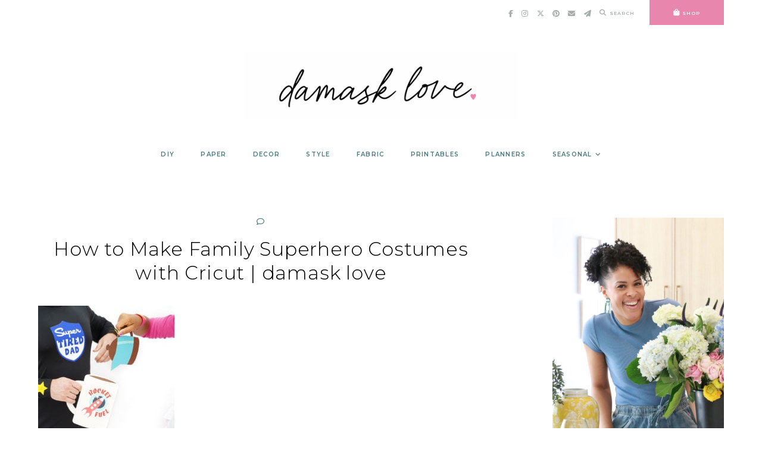

--- FILE ---
content_type: text/html; charset=UTF-8
request_url: https://damasklove.com/how-to-make-family-superhero-costumes-with-cricut/dsc07304/
body_size: 23479
content:
<!doctype html>
<html lang="en-US">
	
<head>
	<meta charset="UTF-8">
	<meta name="viewport" content="width=device-width, initial-scale=1">
	<link rel="profile" href="https://gmpg.org/xfn/11">
		
	<meta name='robots' content='index, follow, max-image-preview:large, max-snippet:-1, max-video-preview:-1' />

	<!-- This site is optimized with the Yoast SEO plugin v26.7 - https://yoast.com/wordpress/plugins/seo/ -->
	<title>How to Make Family Superhero Costumes with Cricut | damask love - Damask Love</title>
	<link rel="canonical" href="https://damasklove.com/how-to-make-family-superhero-costumes-with-cricut/dsc07304/" />
	<meta property="og:locale" content="en_US" />
	<meta property="og:type" content="article" />
	<meta property="og:title" content="How to Make Family Superhero Costumes with Cricut | damask love - Damask Love" />
	<meta property="og:url" content="https://damasklove.com/how-to-make-family-superhero-costumes-with-cricut/dsc07304/" />
	<meta property="og:site_name" content="Damask Love" />
	<meta property="article:modified_time" content="2018-10-09T08:43:32+00:00" />
	<meta property="og:image" content="https://damasklove.com/how-to-make-family-superhero-costumes-with-cricut/dsc07304" />
	<meta property="og:image:width" content="1024" />
	<meta property="og:image:height" content="1340" />
	<meta property="og:image:type" content="image/jpeg" />
	<script type="application/ld+json" class="yoast-schema-graph">{"@context":"https://schema.org","@graph":[{"@type":"WebPage","@id":"https://damasklove.com/how-to-make-family-superhero-costumes-with-cricut/dsc07304/","url":"https://damasklove.com/how-to-make-family-superhero-costumes-with-cricut/dsc07304/","name":"How to Make Family Superhero Costumes with Cricut | damask love - Damask Love","isPartOf":{"@id":"https://damasklove.com/#website"},"primaryImageOfPage":{"@id":"https://damasklove.com/how-to-make-family-superhero-costumes-with-cricut/dsc07304/#primaryimage"},"image":{"@id":"https://damasklove.com/how-to-make-family-superhero-costumes-with-cricut/dsc07304/#primaryimage"},"thumbnailUrl":"https://damasklove.com/wp-content/uploads/2018/10/DSC07304.jpg","datePublished":"2018-10-09T08:42:31+00:00","dateModified":"2018-10-09T08:43:32+00:00","breadcrumb":{"@id":"https://damasklove.com/how-to-make-family-superhero-costumes-with-cricut/dsc07304/#breadcrumb"},"inLanguage":"en-US","potentialAction":[{"@type":"ReadAction","target":["https://damasklove.com/how-to-make-family-superhero-costumes-with-cricut/dsc07304/"]}]},{"@type":"ImageObject","inLanguage":"en-US","@id":"https://damasklove.com/how-to-make-family-superhero-costumes-with-cricut/dsc07304/#primaryimage","url":"https://damasklove.com/wp-content/uploads/2018/10/DSC07304.jpg","contentUrl":"https://damasklove.com/wp-content/uploads/2018/10/DSC07304.jpg","width":1024,"height":1340},{"@type":"BreadcrumbList","@id":"https://damasklove.com/how-to-make-family-superhero-costumes-with-cricut/dsc07304/#breadcrumb","itemListElement":[{"@type":"ListItem","position":1,"name":"How To Make Family Superhero Costumes with Cricut","item":"https://dev.damasklove.com/how-to-make-family-superhero-costumes-with-cricut/"},{"@type":"ListItem","position":2,"name":"How to Make Family Superhero Costumes with Cricut | damask love"}]},{"@type":"WebSite","@id":"https://damasklove.com/#website","url":"https://damasklove.com/","name":"Damask Love","description":"Craft is in Session","publisher":{"@id":"https://damasklove.com/#organization"},"potentialAction":[{"@type":"SearchAction","target":{"@type":"EntryPoint","urlTemplate":"https://damasklove.com/?s={search_term_string}"},"query-input":{"@type":"PropertyValueSpecification","valueRequired":true,"valueName":"search_term_string"}}],"inLanguage":"en-US"},{"@type":"Organization","@id":"https://damasklove.com/#organization","name":"Damask Love","url":"https://damasklove.com/","logo":{"@type":"ImageObject","inLanguage":"en-US","@id":"https://damasklove.com/#/schema/logo/image/","url":"https://damasklove.com/wp-content/uploads/2025/07/Damask-Love-Logo-2024.png","contentUrl":"https://damasklove.com/wp-content/uploads/2025/07/Damask-Love-Logo-2024.png","width":1024,"height":251,"caption":"Damask Love"},"image":{"@id":"https://damasklove.com/#/schema/logo/image/"}}]}</script>
	<!-- / Yoast SEO plugin. -->


<link rel='dns-prefetch' href='//cdn.jsdelivr.net' />
<link rel='dns-prefetch' href='//a.omappapi.com' />
<link rel='dns-prefetch' href='//use.fontawesome.com' />
<link rel="alternate" type="application/rss+xml" title="Damask Love &raquo; Feed" href="https://damasklove.com/feed/" />
<link rel="alternate" type="application/rss+xml" title="Damask Love &raquo; Comments Feed" href="https://damasklove.com/comments/feed/" />
<link rel="alternate" type="application/rss+xml" title="Damask Love &raquo; How to Make Family Superhero Costumes with Cricut | damask love Comments Feed" href="https://damasklove.com/how-to-make-family-superhero-costumes-with-cricut/dsc07304/feed/" />
<link rel="alternate" title="oEmbed (JSON)" type="application/json+oembed" href="https://damasklove.com/wp-json/oembed/1.0/embed?url=https%3A%2F%2Fdamasklove.com%2Fhow-to-make-family-superhero-costumes-with-cricut%2Fdsc07304%2F" />
<link rel="alternate" title="oEmbed (XML)" type="text/xml+oembed" href="https://damasklove.com/wp-json/oembed/1.0/embed?url=https%3A%2F%2Fdamasklove.com%2Fhow-to-make-family-superhero-costumes-with-cricut%2Fdsc07304%2F&#038;format=xml" />
		<!-- This site uses the Google Analytics by MonsterInsights plugin v9.11.1 - Using Analytics tracking - https://www.monsterinsights.com/ -->
							<script src="//www.googletagmanager.com/gtag/js?id=G-4X3CH1BDZC"  data-cfasync="false" data-wpfc-render="false" type="text/javascript" async></script>
			<script data-cfasync="false" data-wpfc-render="false" type="text/javascript">
				var mi_version = '9.11.1';
				var mi_track_user = true;
				var mi_no_track_reason = '';
								var MonsterInsightsDefaultLocations = {"page_location":"https:\/\/damasklove.com\/how-to-make-family-superhero-costumes-with-cricut\/dsc07304\/"};
								if ( typeof MonsterInsightsPrivacyGuardFilter === 'function' ) {
					var MonsterInsightsLocations = (typeof MonsterInsightsExcludeQuery === 'object') ? MonsterInsightsPrivacyGuardFilter( MonsterInsightsExcludeQuery ) : MonsterInsightsPrivacyGuardFilter( MonsterInsightsDefaultLocations );
				} else {
					var MonsterInsightsLocations = (typeof MonsterInsightsExcludeQuery === 'object') ? MonsterInsightsExcludeQuery : MonsterInsightsDefaultLocations;
				}

								var disableStrs = [
										'ga-disable-G-4X3CH1BDZC',
									];

				/* Function to detect opted out users */
				function __gtagTrackerIsOptedOut() {
					for (var index = 0; index < disableStrs.length; index++) {
						if (document.cookie.indexOf(disableStrs[index] + '=true') > -1) {
							return true;
						}
					}

					return false;
				}

				/* Disable tracking if the opt-out cookie exists. */
				if (__gtagTrackerIsOptedOut()) {
					for (var index = 0; index < disableStrs.length; index++) {
						window[disableStrs[index]] = true;
					}
				}

				/* Opt-out function */
				function __gtagTrackerOptout() {
					for (var index = 0; index < disableStrs.length; index++) {
						document.cookie = disableStrs[index] + '=true; expires=Thu, 31 Dec 2099 23:59:59 UTC; path=/';
						window[disableStrs[index]] = true;
					}
				}

				if ('undefined' === typeof gaOptout) {
					function gaOptout() {
						__gtagTrackerOptout();
					}
				}
								window.dataLayer = window.dataLayer || [];

				window.MonsterInsightsDualTracker = {
					helpers: {},
					trackers: {},
				};
				if (mi_track_user) {
					function __gtagDataLayer() {
						dataLayer.push(arguments);
					}

					function __gtagTracker(type, name, parameters) {
						if (!parameters) {
							parameters = {};
						}

						if (parameters.send_to) {
							__gtagDataLayer.apply(null, arguments);
							return;
						}

						if (type === 'event') {
														parameters.send_to = monsterinsights_frontend.v4_id;
							var hookName = name;
							if (typeof parameters['event_category'] !== 'undefined') {
								hookName = parameters['event_category'] + ':' + name;
							}

							if (typeof MonsterInsightsDualTracker.trackers[hookName] !== 'undefined') {
								MonsterInsightsDualTracker.trackers[hookName](parameters);
							} else {
								__gtagDataLayer('event', name, parameters);
							}
							
						} else {
							__gtagDataLayer.apply(null, arguments);
						}
					}

					__gtagTracker('js', new Date());
					__gtagTracker('set', {
						'developer_id.dZGIzZG': true,
											});
					if ( MonsterInsightsLocations.page_location ) {
						__gtagTracker('set', MonsterInsightsLocations);
					}
										__gtagTracker('config', 'G-4X3CH1BDZC', {"forceSSL":"true","link_attribution":"true"} );
										window.gtag = __gtagTracker;										(function () {
						/* https://developers.google.com/analytics/devguides/collection/analyticsjs/ */
						/* ga and __gaTracker compatibility shim. */
						var noopfn = function () {
							return null;
						};
						var newtracker = function () {
							return new Tracker();
						};
						var Tracker = function () {
							return null;
						};
						var p = Tracker.prototype;
						p.get = noopfn;
						p.set = noopfn;
						p.send = function () {
							var args = Array.prototype.slice.call(arguments);
							args.unshift('send');
							__gaTracker.apply(null, args);
						};
						var __gaTracker = function () {
							var len = arguments.length;
							if (len === 0) {
								return;
							}
							var f = arguments[len - 1];
							if (typeof f !== 'object' || f === null || typeof f.hitCallback !== 'function') {
								if ('send' === arguments[0]) {
									var hitConverted, hitObject = false, action;
									if ('event' === arguments[1]) {
										if ('undefined' !== typeof arguments[3]) {
											hitObject = {
												'eventAction': arguments[3],
												'eventCategory': arguments[2],
												'eventLabel': arguments[4],
												'value': arguments[5] ? arguments[5] : 1,
											}
										}
									}
									if ('pageview' === arguments[1]) {
										if ('undefined' !== typeof arguments[2]) {
											hitObject = {
												'eventAction': 'page_view',
												'page_path': arguments[2],
											}
										}
									}
									if (typeof arguments[2] === 'object') {
										hitObject = arguments[2];
									}
									if (typeof arguments[5] === 'object') {
										Object.assign(hitObject, arguments[5]);
									}
									if ('undefined' !== typeof arguments[1].hitType) {
										hitObject = arguments[1];
										if ('pageview' === hitObject.hitType) {
											hitObject.eventAction = 'page_view';
										}
									}
									if (hitObject) {
										action = 'timing' === arguments[1].hitType ? 'timing_complete' : hitObject.eventAction;
										hitConverted = mapArgs(hitObject);
										__gtagTracker('event', action, hitConverted);
									}
								}
								return;
							}

							function mapArgs(args) {
								var arg, hit = {};
								var gaMap = {
									'eventCategory': 'event_category',
									'eventAction': 'event_action',
									'eventLabel': 'event_label',
									'eventValue': 'event_value',
									'nonInteraction': 'non_interaction',
									'timingCategory': 'event_category',
									'timingVar': 'name',
									'timingValue': 'value',
									'timingLabel': 'event_label',
									'page': 'page_path',
									'location': 'page_location',
									'title': 'page_title',
									'referrer' : 'page_referrer',
								};
								for (arg in args) {
																		if (!(!args.hasOwnProperty(arg) || !gaMap.hasOwnProperty(arg))) {
										hit[gaMap[arg]] = args[arg];
									} else {
										hit[arg] = args[arg];
									}
								}
								return hit;
							}

							try {
								f.hitCallback();
							} catch (ex) {
							}
						};
						__gaTracker.create = newtracker;
						__gaTracker.getByName = newtracker;
						__gaTracker.getAll = function () {
							return [];
						};
						__gaTracker.remove = noopfn;
						__gaTracker.loaded = true;
						window['__gaTracker'] = __gaTracker;
					})();
									} else {
										console.log("");
					(function () {
						function __gtagTracker() {
							return null;
						}

						window['__gtagTracker'] = __gtagTracker;
						window['gtag'] = __gtagTracker;
					})();
									}
			</script>
							<!-- / Google Analytics by MonsterInsights -->
		<style id='wp-img-auto-sizes-contain-inline-css' type='text/css'>
img:is([sizes=auto i],[sizes^="auto," i]){contain-intrinsic-size:3000px 1500px}
/*# sourceURL=wp-img-auto-sizes-contain-inline-css */
</style>
<link rel='stylesheet' id='sbi_styles-css' href='https://damasklove.com/wp-content/plugins/instagram-feed/css/sbi-styles.min.css?ver=6.10.0' type='text/css' media='all' />
<style id='wp-emoji-styles-inline-css' type='text/css'>

	img.wp-smiley, img.emoji {
		display: inline !important;
		border: none !important;
		box-shadow: none !important;
		height: 1em !important;
		width: 1em !important;
		margin: 0 0.07em !important;
		vertical-align: -0.1em !important;
		background: none !important;
		padding: 0 !important;
	}
/*# sourceURL=wp-emoji-styles-inline-css */
</style>
<style id='wp-block-library-inline-css' type='text/css'>
:root{--wp-block-synced-color:#7a00df;--wp-block-synced-color--rgb:122,0,223;--wp-bound-block-color:var(--wp-block-synced-color);--wp-editor-canvas-background:#ddd;--wp-admin-theme-color:#007cba;--wp-admin-theme-color--rgb:0,124,186;--wp-admin-theme-color-darker-10:#006ba1;--wp-admin-theme-color-darker-10--rgb:0,107,160.5;--wp-admin-theme-color-darker-20:#005a87;--wp-admin-theme-color-darker-20--rgb:0,90,135;--wp-admin-border-width-focus:2px}@media (min-resolution:192dpi){:root{--wp-admin-border-width-focus:1.5px}}.wp-element-button{cursor:pointer}:root .has-very-light-gray-background-color{background-color:#eee}:root .has-very-dark-gray-background-color{background-color:#313131}:root .has-very-light-gray-color{color:#eee}:root .has-very-dark-gray-color{color:#313131}:root .has-vivid-green-cyan-to-vivid-cyan-blue-gradient-background{background:linear-gradient(135deg,#00d084,#0693e3)}:root .has-purple-crush-gradient-background{background:linear-gradient(135deg,#34e2e4,#4721fb 50%,#ab1dfe)}:root .has-hazy-dawn-gradient-background{background:linear-gradient(135deg,#faaca8,#dad0ec)}:root .has-subdued-olive-gradient-background{background:linear-gradient(135deg,#fafae1,#67a671)}:root .has-atomic-cream-gradient-background{background:linear-gradient(135deg,#fdd79a,#004a59)}:root .has-nightshade-gradient-background{background:linear-gradient(135deg,#330968,#31cdcf)}:root .has-midnight-gradient-background{background:linear-gradient(135deg,#020381,#2874fc)}:root{--wp--preset--font-size--normal:16px;--wp--preset--font-size--huge:42px}.has-regular-font-size{font-size:1em}.has-larger-font-size{font-size:2.625em}.has-normal-font-size{font-size:var(--wp--preset--font-size--normal)}.has-huge-font-size{font-size:var(--wp--preset--font-size--huge)}.has-text-align-center{text-align:center}.has-text-align-left{text-align:left}.has-text-align-right{text-align:right}.has-fit-text{white-space:nowrap!important}#end-resizable-editor-section{display:none}.aligncenter{clear:both}.items-justified-left{justify-content:flex-start}.items-justified-center{justify-content:center}.items-justified-right{justify-content:flex-end}.items-justified-space-between{justify-content:space-between}.screen-reader-text{border:0;clip-path:inset(50%);height:1px;margin:-1px;overflow:hidden;padding:0;position:absolute;width:1px;word-wrap:normal!important}.screen-reader-text:focus{background-color:#ddd;clip-path:none;color:#444;display:block;font-size:1em;height:auto;left:5px;line-height:normal;padding:15px 23px 14px;text-decoration:none;top:5px;width:auto;z-index:100000}html :where(.has-border-color){border-style:solid}html :where([style*=border-top-color]){border-top-style:solid}html :where([style*=border-right-color]){border-right-style:solid}html :where([style*=border-bottom-color]){border-bottom-style:solid}html :where([style*=border-left-color]){border-left-style:solid}html :where([style*=border-width]){border-style:solid}html :where([style*=border-top-width]){border-top-style:solid}html :where([style*=border-right-width]){border-right-style:solid}html :where([style*=border-bottom-width]){border-bottom-style:solid}html :where([style*=border-left-width]){border-left-style:solid}html :where(img[class*=wp-image-]){height:auto;max-width:100%}:where(figure){margin:0 0 1em}html :where(.is-position-sticky){--wp-admin--admin-bar--position-offset:var(--wp-admin--admin-bar--height,0px)}@media screen and (max-width:600px){html :where(.is-position-sticky){--wp-admin--admin-bar--position-offset:0px}}

/*# sourceURL=wp-block-library-inline-css */
</style><style id='wp-block-heading-inline-css' type='text/css'>
h1:where(.wp-block-heading).has-background,h2:where(.wp-block-heading).has-background,h3:where(.wp-block-heading).has-background,h4:where(.wp-block-heading).has-background,h5:where(.wp-block-heading).has-background,h6:where(.wp-block-heading).has-background{padding:1.25em 2.375em}h1.has-text-align-left[style*=writing-mode]:where([style*=vertical-lr]),h1.has-text-align-right[style*=writing-mode]:where([style*=vertical-rl]),h2.has-text-align-left[style*=writing-mode]:where([style*=vertical-lr]),h2.has-text-align-right[style*=writing-mode]:where([style*=vertical-rl]),h3.has-text-align-left[style*=writing-mode]:where([style*=vertical-lr]),h3.has-text-align-right[style*=writing-mode]:where([style*=vertical-rl]),h4.has-text-align-left[style*=writing-mode]:where([style*=vertical-lr]),h4.has-text-align-right[style*=writing-mode]:where([style*=vertical-rl]),h5.has-text-align-left[style*=writing-mode]:where([style*=vertical-lr]),h5.has-text-align-right[style*=writing-mode]:where([style*=vertical-rl]),h6.has-text-align-left[style*=writing-mode]:where([style*=vertical-lr]),h6.has-text-align-right[style*=writing-mode]:where([style*=vertical-rl]){rotate:180deg}
/*# sourceURL=https://damasklove.com/wp-includes/blocks/heading/style.min.css */
</style>
<style id='wp-block-image-inline-css' type='text/css'>
.wp-block-image>a,.wp-block-image>figure>a{display:inline-block}.wp-block-image img{box-sizing:border-box;height:auto;max-width:100%;vertical-align:bottom}@media not (prefers-reduced-motion){.wp-block-image img.hide{visibility:hidden}.wp-block-image img.show{animation:show-content-image .4s}}.wp-block-image[style*=border-radius] img,.wp-block-image[style*=border-radius]>a{border-radius:inherit}.wp-block-image.has-custom-border img{box-sizing:border-box}.wp-block-image.aligncenter{text-align:center}.wp-block-image.alignfull>a,.wp-block-image.alignwide>a{width:100%}.wp-block-image.alignfull img,.wp-block-image.alignwide img{height:auto;width:100%}.wp-block-image .aligncenter,.wp-block-image .alignleft,.wp-block-image .alignright,.wp-block-image.aligncenter,.wp-block-image.alignleft,.wp-block-image.alignright{display:table}.wp-block-image .aligncenter>figcaption,.wp-block-image .alignleft>figcaption,.wp-block-image .alignright>figcaption,.wp-block-image.aligncenter>figcaption,.wp-block-image.alignleft>figcaption,.wp-block-image.alignright>figcaption{caption-side:bottom;display:table-caption}.wp-block-image .alignleft{float:left;margin:.5em 1em .5em 0}.wp-block-image .alignright{float:right;margin:.5em 0 .5em 1em}.wp-block-image .aligncenter{margin-left:auto;margin-right:auto}.wp-block-image :where(figcaption){margin-bottom:1em;margin-top:.5em}.wp-block-image.is-style-circle-mask img{border-radius:9999px}@supports ((-webkit-mask-image:none) or (mask-image:none)) or (-webkit-mask-image:none){.wp-block-image.is-style-circle-mask img{border-radius:0;-webkit-mask-image:url('data:image/svg+xml;utf8,<svg viewBox="0 0 100 100" xmlns="http://www.w3.org/2000/svg"><circle cx="50" cy="50" r="50"/></svg>');mask-image:url('data:image/svg+xml;utf8,<svg viewBox="0 0 100 100" xmlns="http://www.w3.org/2000/svg"><circle cx="50" cy="50" r="50"/></svg>');mask-mode:alpha;-webkit-mask-position:center;mask-position:center;-webkit-mask-repeat:no-repeat;mask-repeat:no-repeat;-webkit-mask-size:contain;mask-size:contain}}:root :where(.wp-block-image.is-style-rounded img,.wp-block-image .is-style-rounded img){border-radius:9999px}.wp-block-image figure{margin:0}.wp-lightbox-container{display:flex;flex-direction:column;position:relative}.wp-lightbox-container img{cursor:zoom-in}.wp-lightbox-container img:hover+button{opacity:1}.wp-lightbox-container button{align-items:center;backdrop-filter:blur(16px) saturate(180%);background-color:#5a5a5a40;border:none;border-radius:4px;cursor:zoom-in;display:flex;height:20px;justify-content:center;opacity:0;padding:0;position:absolute;right:16px;text-align:center;top:16px;width:20px;z-index:100}@media not (prefers-reduced-motion){.wp-lightbox-container button{transition:opacity .2s ease}}.wp-lightbox-container button:focus-visible{outline:3px auto #5a5a5a40;outline:3px auto -webkit-focus-ring-color;outline-offset:3px}.wp-lightbox-container button:hover{cursor:pointer;opacity:1}.wp-lightbox-container button:focus{opacity:1}.wp-lightbox-container button:focus,.wp-lightbox-container button:hover,.wp-lightbox-container button:not(:hover):not(:active):not(.has-background){background-color:#5a5a5a40;border:none}.wp-lightbox-overlay{box-sizing:border-box;cursor:zoom-out;height:100vh;left:0;overflow:hidden;position:fixed;top:0;visibility:hidden;width:100%;z-index:100000}.wp-lightbox-overlay .close-button{align-items:center;cursor:pointer;display:flex;justify-content:center;min-height:40px;min-width:40px;padding:0;position:absolute;right:calc(env(safe-area-inset-right) + 16px);top:calc(env(safe-area-inset-top) + 16px);z-index:5000000}.wp-lightbox-overlay .close-button:focus,.wp-lightbox-overlay .close-button:hover,.wp-lightbox-overlay .close-button:not(:hover):not(:active):not(.has-background){background:none;border:none}.wp-lightbox-overlay .lightbox-image-container{height:var(--wp--lightbox-container-height);left:50%;overflow:hidden;position:absolute;top:50%;transform:translate(-50%,-50%);transform-origin:top left;width:var(--wp--lightbox-container-width);z-index:9999999999}.wp-lightbox-overlay .wp-block-image{align-items:center;box-sizing:border-box;display:flex;height:100%;justify-content:center;margin:0;position:relative;transform-origin:0 0;width:100%;z-index:3000000}.wp-lightbox-overlay .wp-block-image img{height:var(--wp--lightbox-image-height);min-height:var(--wp--lightbox-image-height);min-width:var(--wp--lightbox-image-width);width:var(--wp--lightbox-image-width)}.wp-lightbox-overlay .wp-block-image figcaption{display:none}.wp-lightbox-overlay button{background:none;border:none}.wp-lightbox-overlay .scrim{background-color:#fff;height:100%;opacity:.9;position:absolute;width:100%;z-index:2000000}.wp-lightbox-overlay.active{visibility:visible}@media not (prefers-reduced-motion){.wp-lightbox-overlay.active{animation:turn-on-visibility .25s both}.wp-lightbox-overlay.active img{animation:turn-on-visibility .35s both}.wp-lightbox-overlay.show-closing-animation:not(.active){animation:turn-off-visibility .35s both}.wp-lightbox-overlay.show-closing-animation:not(.active) img{animation:turn-off-visibility .25s both}.wp-lightbox-overlay.zoom.active{animation:none;opacity:1;visibility:visible}.wp-lightbox-overlay.zoom.active .lightbox-image-container{animation:lightbox-zoom-in .4s}.wp-lightbox-overlay.zoom.active .lightbox-image-container img{animation:none}.wp-lightbox-overlay.zoom.active .scrim{animation:turn-on-visibility .4s forwards}.wp-lightbox-overlay.zoom.show-closing-animation:not(.active){animation:none}.wp-lightbox-overlay.zoom.show-closing-animation:not(.active) .lightbox-image-container{animation:lightbox-zoom-out .4s}.wp-lightbox-overlay.zoom.show-closing-animation:not(.active) .lightbox-image-container img{animation:none}.wp-lightbox-overlay.zoom.show-closing-animation:not(.active) .scrim{animation:turn-off-visibility .4s forwards}}@keyframes show-content-image{0%{visibility:hidden}99%{visibility:hidden}to{visibility:visible}}@keyframes turn-on-visibility{0%{opacity:0}to{opacity:1}}@keyframes turn-off-visibility{0%{opacity:1;visibility:visible}99%{opacity:0;visibility:visible}to{opacity:0;visibility:hidden}}@keyframes lightbox-zoom-in{0%{transform:translate(calc((-100vw + var(--wp--lightbox-scrollbar-width))/2 + var(--wp--lightbox-initial-left-position)),calc(-50vh + var(--wp--lightbox-initial-top-position))) scale(var(--wp--lightbox-scale))}to{transform:translate(-50%,-50%) scale(1)}}@keyframes lightbox-zoom-out{0%{transform:translate(-50%,-50%) scale(1);visibility:visible}99%{visibility:visible}to{transform:translate(calc((-100vw + var(--wp--lightbox-scrollbar-width))/2 + var(--wp--lightbox-initial-left-position)),calc(-50vh + var(--wp--lightbox-initial-top-position))) scale(var(--wp--lightbox-scale));visibility:hidden}}
/*# sourceURL=https://damasklove.com/wp-includes/blocks/image/style.min.css */
</style>
<style id='wp-block-paragraph-inline-css' type='text/css'>
.is-small-text{font-size:.875em}.is-regular-text{font-size:1em}.is-large-text{font-size:2.25em}.is-larger-text{font-size:3em}.has-drop-cap:not(:focus):first-letter{float:left;font-size:8.4em;font-style:normal;font-weight:100;line-height:.68;margin:.05em .1em 0 0;text-transform:uppercase}body.rtl .has-drop-cap:not(:focus):first-letter{float:none;margin-left:.1em}p.has-drop-cap.has-background{overflow:hidden}:root :where(p.has-background){padding:1.25em 2.375em}:where(p.has-text-color:not(.has-link-color)) a{color:inherit}p.has-text-align-left[style*="writing-mode:vertical-lr"],p.has-text-align-right[style*="writing-mode:vertical-rl"]{rotate:180deg}
/*# sourceURL=https://damasklove.com/wp-includes/blocks/paragraph/style.min.css */
</style>
<style id='global-styles-inline-css' type='text/css'>
:root{--wp--preset--aspect-ratio--square: 1;--wp--preset--aspect-ratio--4-3: 4/3;--wp--preset--aspect-ratio--3-4: 3/4;--wp--preset--aspect-ratio--3-2: 3/2;--wp--preset--aspect-ratio--2-3: 2/3;--wp--preset--aspect-ratio--16-9: 16/9;--wp--preset--aspect-ratio--9-16: 9/16;--wp--preset--color--black: #000000;--wp--preset--color--cyan-bluish-gray: #abb8c3;--wp--preset--color--white: #ffffff;--wp--preset--color--pale-pink: #f78da7;--wp--preset--color--vivid-red: #cf2e2e;--wp--preset--color--luminous-vivid-orange: #ff6900;--wp--preset--color--luminous-vivid-amber: #fcb900;--wp--preset--color--light-green-cyan: #7bdcb5;--wp--preset--color--vivid-green-cyan: #00d084;--wp--preset--color--pale-cyan-blue: #8ed1fc;--wp--preset--color--vivid-cyan-blue: #0693e3;--wp--preset--color--vivid-purple: #9b51e0;--wp--preset--color--base: #ffffff;--wp--preset--color--contrast: #000000;--wp--preset--color--primary: #ffffff;--wp--preset--color--secondary: #eaccd7;--wp--preset--color--tertiary: #46787d;--wp--preset--color--quaternary: #e986ad;--wp--preset--color--quinary: #a7adad;--wp--preset--gradient--vivid-cyan-blue-to-vivid-purple: linear-gradient(135deg,rgb(6,147,227) 0%,rgb(155,81,224) 100%);--wp--preset--gradient--light-green-cyan-to-vivid-green-cyan: linear-gradient(135deg,rgb(122,220,180) 0%,rgb(0,208,130) 100%);--wp--preset--gradient--luminous-vivid-amber-to-luminous-vivid-orange: linear-gradient(135deg,rgb(252,185,0) 0%,rgb(255,105,0) 100%);--wp--preset--gradient--luminous-vivid-orange-to-vivid-red: linear-gradient(135deg,rgb(255,105,0) 0%,rgb(207,46,46) 100%);--wp--preset--gradient--very-light-gray-to-cyan-bluish-gray: linear-gradient(135deg,rgb(238,238,238) 0%,rgb(169,184,195) 100%);--wp--preset--gradient--cool-to-warm-spectrum: linear-gradient(135deg,rgb(74,234,220) 0%,rgb(151,120,209) 20%,rgb(207,42,186) 40%,rgb(238,44,130) 60%,rgb(251,105,98) 80%,rgb(254,248,76) 100%);--wp--preset--gradient--blush-light-purple: linear-gradient(135deg,rgb(255,206,236) 0%,rgb(152,150,240) 100%);--wp--preset--gradient--blush-bordeaux: linear-gradient(135deg,rgb(254,205,165) 0%,rgb(254,45,45) 50%,rgb(107,0,62) 100%);--wp--preset--gradient--luminous-dusk: linear-gradient(135deg,rgb(255,203,112) 0%,rgb(199,81,192) 50%,rgb(65,88,208) 100%);--wp--preset--gradient--pale-ocean: linear-gradient(135deg,rgb(255,245,203) 0%,rgb(182,227,212) 50%,rgb(51,167,181) 100%);--wp--preset--gradient--electric-grass: linear-gradient(135deg,rgb(202,248,128) 0%,rgb(113,206,126) 100%);--wp--preset--gradient--midnight: linear-gradient(135deg,rgb(2,3,129) 0%,rgb(40,116,252) 100%);--wp--preset--font-size--small: 10px;--wp--preset--font-size--medium: 15px;--wp--preset--font-size--large: 20px;--wp--preset--font-size--x-large: 32px;--wp--preset--font-size--x-small: 8px;--wp--preset--font-family--body: Montserrat;--wp--preset--font-family--primary: Montserrat;--wp--preset--font-family--secondary: Montserrat;--wp--preset--font-family--tertiary: Shadows Into Light;--wp--preset--spacing--20: 10px;--wp--preset--spacing--30: 15px;--wp--preset--spacing--40: 20px;--wp--preset--spacing--50: 25px;--wp--preset--spacing--60: 40px;--wp--preset--spacing--70: 60px;--wp--preset--spacing--80: 80px;--wp--preset--shadow--natural: 6px 6px 9px rgba(0, 0, 0, 0.2);--wp--preset--shadow--deep: 12px 12px 50px rgba(0, 0, 0, 0.4);--wp--preset--shadow--sharp: 6px 6px 0px rgba(0, 0, 0, 0.2);--wp--preset--shadow--outlined: 6px 6px 0px -3px rgb(255, 255, 255), 6px 6px rgb(0, 0, 0);--wp--preset--shadow--crisp: 6px 6px 0px rgb(0, 0, 0);}:root { --wp--style--global--content-size: 780px;--wp--style--global--wide-size: 780px; }:where(body) { margin: 0; }.wp-site-blocks > .alignleft { float: left; margin-right: 2em; }.wp-site-blocks > .alignright { float: right; margin-left: 2em; }.wp-site-blocks > .aligncenter { justify-content: center; margin-left: auto; margin-right: auto; }:where(.wp-site-blocks) > * { margin-block-start: 24px; margin-block-end: 0; }:where(.wp-site-blocks) > :first-child { margin-block-start: 0; }:where(.wp-site-blocks) > :last-child { margin-block-end: 0; }:root { --wp--style--block-gap: 24px; }:root :where(.is-layout-flow) > :first-child{margin-block-start: 0;}:root :where(.is-layout-flow) > :last-child{margin-block-end: 0;}:root :where(.is-layout-flow) > *{margin-block-start: 24px;margin-block-end: 0;}:root :where(.is-layout-constrained) > :first-child{margin-block-start: 0;}:root :where(.is-layout-constrained) > :last-child{margin-block-end: 0;}:root :where(.is-layout-constrained) > *{margin-block-start: 24px;margin-block-end: 0;}:root :where(.is-layout-flex){gap: 24px;}:root :where(.is-layout-grid){gap: 24px;}.is-layout-flow > .alignleft{float: left;margin-inline-start: 0;margin-inline-end: 2em;}.is-layout-flow > .alignright{float: right;margin-inline-start: 2em;margin-inline-end: 0;}.is-layout-flow > .aligncenter{margin-left: auto !important;margin-right: auto !important;}.is-layout-constrained > .alignleft{float: left;margin-inline-start: 0;margin-inline-end: 2em;}.is-layout-constrained > .alignright{float: right;margin-inline-start: 2em;margin-inline-end: 0;}.is-layout-constrained > .aligncenter{margin-left: auto !important;margin-right: auto !important;}.is-layout-constrained > :where(:not(.alignleft):not(.alignright):not(.alignfull)){max-width: var(--wp--style--global--content-size);margin-left: auto !important;margin-right: auto !important;}.is-layout-constrained > .alignwide{max-width: var(--wp--style--global--wide-size);}body .is-layout-flex{display: flex;}.is-layout-flex{flex-wrap: wrap;align-items: center;}.is-layout-flex > :is(*, div){margin: 0;}body .is-layout-grid{display: grid;}.is-layout-grid > :is(*, div){margin: 0;}body{background-color: var(--wp--preset--color--base);color: var(--wp--preset--color--contrast);font-family: var(--wp--preset--font-family--body);font-size: var(--wp--preset--font-size--medium);letter-spacing: .025em;line-height: 1.85;padding-top: 0px;padding-right: 0px;padding-bottom: 0px;padding-left: 0px;}a:where(:not(.wp-element-button)){text-decoration: underline;}h1{font-family: var(--wp--preset--font-family--primary);font-size: 32px;font-style: normal;font-weight: 300;letter-spacing: .025em;line-height: 1.25;text-transform: none;}h2{font-family: var(--wp--preset--font-family--primary);font-size: 24px;font-style: normal;font-weight: 300;letter-spacing: .025em;line-height: 1.25;text-transform: none;}h3{font-family: var(--wp--preset--font-family--primary);font-size: 20px;font-style: normal;font-weight: 300;letter-spacing: .025em;line-height: 1.25;text-transform: none;}h4{font-family: var(--wp--preset--font-family--secondary);font-size: 13px;font-style: normal;font-weight: 600;letter-spacing: .125em;text-transform: uppercase;}h5{font-family: var(--wp--preset--font-family--secondary);font-size: 10px;font-style: normal;font-weight: 600;letter-spacing: .125em;text-transform: uppercase;}h6{font-family: var(--wp--preset--font-family--secondary);font-size: 8px;font-style: normal;font-weight: 600;letter-spacing: .125em;text-transform: uppercase;}:root :where(.wp-element-button, .wp-block-button__link){background-color: #32373c;border-width: 0;color: #fff;font-family: inherit;font-size: inherit;font-style: inherit;font-weight: inherit;letter-spacing: inherit;line-height: inherit;padding-top: calc(0.667em + 2px);padding-right: calc(1.333em + 2px);padding-bottom: calc(0.667em + 2px);padding-left: calc(1.333em + 2px);text-decoration: none;text-transform: inherit;}.has-black-color{color: var(--wp--preset--color--black) !important;}.has-cyan-bluish-gray-color{color: var(--wp--preset--color--cyan-bluish-gray) !important;}.has-white-color{color: var(--wp--preset--color--white) !important;}.has-pale-pink-color{color: var(--wp--preset--color--pale-pink) !important;}.has-vivid-red-color{color: var(--wp--preset--color--vivid-red) !important;}.has-luminous-vivid-orange-color{color: var(--wp--preset--color--luminous-vivid-orange) !important;}.has-luminous-vivid-amber-color{color: var(--wp--preset--color--luminous-vivid-amber) !important;}.has-light-green-cyan-color{color: var(--wp--preset--color--light-green-cyan) !important;}.has-vivid-green-cyan-color{color: var(--wp--preset--color--vivid-green-cyan) !important;}.has-pale-cyan-blue-color{color: var(--wp--preset--color--pale-cyan-blue) !important;}.has-vivid-cyan-blue-color{color: var(--wp--preset--color--vivid-cyan-blue) !important;}.has-vivid-purple-color{color: var(--wp--preset--color--vivid-purple) !important;}.has-base-color{color: var(--wp--preset--color--base) !important;}.has-contrast-color{color: var(--wp--preset--color--contrast) !important;}.has-primary-color{color: var(--wp--preset--color--primary) !important;}.has-secondary-color{color: var(--wp--preset--color--secondary) !important;}.has-tertiary-color{color: var(--wp--preset--color--tertiary) !important;}.has-quaternary-color{color: var(--wp--preset--color--quaternary) !important;}.has-quinary-color{color: var(--wp--preset--color--quinary) !important;}.has-black-background-color{background-color: var(--wp--preset--color--black) !important;}.has-cyan-bluish-gray-background-color{background-color: var(--wp--preset--color--cyan-bluish-gray) !important;}.has-white-background-color{background-color: var(--wp--preset--color--white) !important;}.has-pale-pink-background-color{background-color: var(--wp--preset--color--pale-pink) !important;}.has-vivid-red-background-color{background-color: var(--wp--preset--color--vivid-red) !important;}.has-luminous-vivid-orange-background-color{background-color: var(--wp--preset--color--luminous-vivid-orange) !important;}.has-luminous-vivid-amber-background-color{background-color: var(--wp--preset--color--luminous-vivid-amber) !important;}.has-light-green-cyan-background-color{background-color: var(--wp--preset--color--light-green-cyan) !important;}.has-vivid-green-cyan-background-color{background-color: var(--wp--preset--color--vivid-green-cyan) !important;}.has-pale-cyan-blue-background-color{background-color: var(--wp--preset--color--pale-cyan-blue) !important;}.has-vivid-cyan-blue-background-color{background-color: var(--wp--preset--color--vivid-cyan-blue) !important;}.has-vivid-purple-background-color{background-color: var(--wp--preset--color--vivid-purple) !important;}.has-base-background-color{background-color: var(--wp--preset--color--base) !important;}.has-contrast-background-color{background-color: var(--wp--preset--color--contrast) !important;}.has-primary-background-color{background-color: var(--wp--preset--color--primary) !important;}.has-secondary-background-color{background-color: var(--wp--preset--color--secondary) !important;}.has-tertiary-background-color{background-color: var(--wp--preset--color--tertiary) !important;}.has-quaternary-background-color{background-color: var(--wp--preset--color--quaternary) !important;}.has-quinary-background-color{background-color: var(--wp--preset--color--quinary) !important;}.has-black-border-color{border-color: var(--wp--preset--color--black) !important;}.has-cyan-bluish-gray-border-color{border-color: var(--wp--preset--color--cyan-bluish-gray) !important;}.has-white-border-color{border-color: var(--wp--preset--color--white) !important;}.has-pale-pink-border-color{border-color: var(--wp--preset--color--pale-pink) !important;}.has-vivid-red-border-color{border-color: var(--wp--preset--color--vivid-red) !important;}.has-luminous-vivid-orange-border-color{border-color: var(--wp--preset--color--luminous-vivid-orange) !important;}.has-luminous-vivid-amber-border-color{border-color: var(--wp--preset--color--luminous-vivid-amber) !important;}.has-light-green-cyan-border-color{border-color: var(--wp--preset--color--light-green-cyan) !important;}.has-vivid-green-cyan-border-color{border-color: var(--wp--preset--color--vivid-green-cyan) !important;}.has-pale-cyan-blue-border-color{border-color: var(--wp--preset--color--pale-cyan-blue) !important;}.has-vivid-cyan-blue-border-color{border-color: var(--wp--preset--color--vivid-cyan-blue) !important;}.has-vivid-purple-border-color{border-color: var(--wp--preset--color--vivid-purple) !important;}.has-base-border-color{border-color: var(--wp--preset--color--base) !important;}.has-contrast-border-color{border-color: var(--wp--preset--color--contrast) !important;}.has-primary-border-color{border-color: var(--wp--preset--color--primary) !important;}.has-secondary-border-color{border-color: var(--wp--preset--color--secondary) !important;}.has-tertiary-border-color{border-color: var(--wp--preset--color--tertiary) !important;}.has-quaternary-border-color{border-color: var(--wp--preset--color--quaternary) !important;}.has-quinary-border-color{border-color: var(--wp--preset--color--quinary) !important;}.has-vivid-cyan-blue-to-vivid-purple-gradient-background{background: var(--wp--preset--gradient--vivid-cyan-blue-to-vivid-purple) !important;}.has-light-green-cyan-to-vivid-green-cyan-gradient-background{background: var(--wp--preset--gradient--light-green-cyan-to-vivid-green-cyan) !important;}.has-luminous-vivid-amber-to-luminous-vivid-orange-gradient-background{background: var(--wp--preset--gradient--luminous-vivid-amber-to-luminous-vivid-orange) !important;}.has-luminous-vivid-orange-to-vivid-red-gradient-background{background: var(--wp--preset--gradient--luminous-vivid-orange-to-vivid-red) !important;}.has-very-light-gray-to-cyan-bluish-gray-gradient-background{background: var(--wp--preset--gradient--very-light-gray-to-cyan-bluish-gray) !important;}.has-cool-to-warm-spectrum-gradient-background{background: var(--wp--preset--gradient--cool-to-warm-spectrum) !important;}.has-blush-light-purple-gradient-background{background: var(--wp--preset--gradient--blush-light-purple) !important;}.has-blush-bordeaux-gradient-background{background: var(--wp--preset--gradient--blush-bordeaux) !important;}.has-luminous-dusk-gradient-background{background: var(--wp--preset--gradient--luminous-dusk) !important;}.has-pale-ocean-gradient-background{background: var(--wp--preset--gradient--pale-ocean) !important;}.has-electric-grass-gradient-background{background: var(--wp--preset--gradient--electric-grass) !important;}.has-midnight-gradient-background{background: var(--wp--preset--gradient--midnight) !important;}.has-small-font-size{font-size: var(--wp--preset--font-size--small) !important;}.has-medium-font-size{font-size: var(--wp--preset--font-size--medium) !important;}.has-large-font-size{font-size: var(--wp--preset--font-size--large) !important;}.has-x-large-font-size{font-size: var(--wp--preset--font-size--x-large) !important;}.has-x-small-font-size{font-size: var(--wp--preset--font-size--x-small) !important;}.has-body-font-family{font-family: var(--wp--preset--font-family--body) !important;}.has-primary-font-family{font-family: var(--wp--preset--font-family--primary) !important;}.has-secondary-font-family{font-family: var(--wp--preset--font-family--secondary) !important;}.has-tertiary-font-family{font-family: var(--wp--preset--font-family--tertiary) !important;}
:root :where(.wp-block-image){margin-top: 0;margin-bottom: 1.5em;}
:root :where(.wp-block-heading){margin-top: 0;margin-bottom: 0.5em;}
:root :where(p){margin-top: 0;margin-bottom: 1.5em;}
:root :where(p a:where(:not(.wp-element-button))){color: #46787d;font-weight: bold;text-decoration: none;}
:root :where(p a:where(:not(.wp-element-button)):hover){color: #000000;}
/*# sourceURL=global-styles-inline-css */
</style>

<link rel='stylesheet' id='rhd-custom-fonts-css' href='https://damasklove.com/wp-content/mu-plugins/rhd-custom-fonts/rhd-fonts.css?ver=1.0.0' type='text/css' media='all' />
<link rel='stylesheet' id='woocommerce-layout-css' href='https://damasklove.com/wp-content/plugins/woocommerce/assets/css/woocommerce-layout.css?ver=10.4.3' type='text/css' media='all' />
<link rel='stylesheet' id='woocommerce-smallscreen-css' href='https://damasklove.com/wp-content/plugins/woocommerce/assets/css/woocommerce-smallscreen.css?ver=10.4.3' type='text/css' media='only screen and (max-width: 768px)' />
<link rel='stylesheet' id='woocommerce-general-css' href='https://damasklove.com/wp-content/plugins/woocommerce/assets/css/woocommerce.css?ver=10.4.3' type='text/css' media='all' />
<style id='woocommerce-inline-inline-css' type='text/css'>
.woocommerce form .form-row .required { visibility: visible; }
/*# sourceURL=woocommerce-inline-inline-css */
</style>
<link rel='stylesheet' id='yop-public-css' href='https://damasklove.com/wp-content/plugins/yop-poll/public/assets/css/yop-poll-public-6.5.39.css?ver=9529559134d797c37762c11f921b712d' type='text/css' media='all' />
<link rel='stylesheet' id='shop-the-post-css' href='https://damasklove.com/wp-content/plugins/em-shop/blocks/shop-the-post//build/index.css?ver=9529559134d797c37762c11f921b712d' type='text/css' media='all' />
<link rel='stylesheet' id='em-shop-css' href='https://damasklove.com/wp-content/plugins/em-shop/assets/css/style.css?ver=2.0.4' type='text/css' media='all' />
<link rel='stylesheet' id='hayes-elements-css' href='https://damasklove.com/wp-content/themes/hayes/assets/css/elements.css?ver=1.2.2' type='text/css' media='all' />
<link rel='stylesheet' id='hayes-styles-css' href='https://damasklove.com/wp-content/themes/hayes/style.css?ver=1.2.2' type='text/css' media='all' />
<style id='hayes-styles-inline-css' type='text/css'>
 body, p, input, textarea { font-family: Montserrat, sans-serif; font-size: 15px; line-height: 1.85em; font-weight: normal; font-style: normal; letter-spacing: .025em; } h1 { font-family: Montserrat, sans-serif; font-size: 32px; line-height: 1.25em; letter-spacing: .025em; text-transform: none; font-weight: 300; font-style: normal; } h2 { font-family: Montserrat, sans-serif; font-size: 24px; line-height: 1.25em; letter-spacing: .025em; text-transform: none; font-weight: 300; font-style: normal; } h3 { font-family: Montserrat, sans-serif; font-size: 20px; line-height: 1.25em; letter-spacing: .025em; text-transform: none; font-weight: 300; font-style: normal; } h4 { font-family: Montserrat, sans-serif; font-size: 13px; letter-spacing: .125em; text-transform: uppercase; font-weight: 600; font-style: normal; } h5 { font-family: Montserrat, sans-serif; font-size: 10px; letter-spacing: .125em; text-transform: uppercase; font-weight: 600; font-style: normal; } h6 { font-family: Montserrat, sans-serif; font-size: 8px; letter-spacing: .125em; text-transform: uppercase; font-weight: 600; font-style: normal; } .entry-title, .em-fonts-primary { font-family: Montserrat, sans-serif; font-size: 32px; line-height: 1.25em; letter-spacing: .025em; text-transform: none; font-weight: 300; font-style: normal; } .em-fonts-primary-small { font-size: 20px; } .em-fonts-primary-xs { font-size: 20px; } .em-fonts-secondary, .wp-caption-text, .wp-block-image figcaption, .wp-block-gallery .blocks-gallery-item figcaption, cite, .wp-block-quote__citation, button, input[type="button"], input[type="reset"], input[type="submit"], .wp-block-button__link, .button, label, ::placeholder, .null-instagram-feed p.clear, .widget_nav_menu .menu li, .widget_archive ul li, #em-retailers-content p, .blocks-gallery-caption { font-family: Montserrat, sans-serif; font-size: 8px; letter-spacing: .125em; text-transform: uppercase; font-weight: 600; font-style: normal; } .em-fonts-secondary-large { font-size: 10px; } .em-fonts-secondary-small, .wp-caption-text, .wp-block-image figcaption, .wp-block-gallery .blocks-gallery-item figcaption, button, input[type="button"], input[type="reset"], input[type="submit"], .wp-block-button__link, .button, label, ::placeholder, .sub-menu { font-size: 8px; } .em-fonts-tertiary, blockquote, blockquote.wp-block-quote, .site-description, #template-em-boutiques-instashop #em-boutiques-title, #em-boutiques-sidebar #em-retailers-list h2, #em-grid-header h1 { font-family: Shadows Into Light, handwriting; font-size: 22px; letter-spacing: .05em; text-transform: none; font-weight: normal; font-style: normal; } .em-fonts-tertiary-large, .interstitial:not(#home-featured):not(#footer-featured):not(.after-interstitial-3):not(.after-nothing-found) .widget:first-of-type .widget-title, #em-grid-header h1 { font-size: 40px; text-transform: none; letter-spacing: .025em; } .em-fonts-tertiary-medium { font-size: 28px; text-transform: none; letter-spacing: .05em; } .em-fonts-tertiary-small { font-size: 17px; text-transform: none; letter-spacing: .05em; } .site-title-text { font-family: Montserrat, sans-serif; font-weight: 100; font-style: normal; font-size: 56px; letter-spacing: .075em; text-transform: uppercase; } body { background: #FFFFFF; } body, p, input, textarea, ::placeholder { color: #020303; } .entry-content a { color: #46787d; font-weight: bold; } .entry-content a:hover { color: #000000; } input[type="text"], input[type="email"], input[type="url"], input[type="password"], input[type="search"], input[type="number"], input[type="tel"], input[type="range"], input[type="date"], input[type="month"], input[type="week"], input[type="time"], input[type="datetime"], input[type="datetime-local"], input[type="color"], textarea { background: #eaccd7; color: #000000; } button, input[type="button"], input[type="reset"], input[type="submit"], .wp-block-button__link, .button, #em-insta-cta a { background: #cadad2; border: 2px solid #cadad2; color: #000000; } button:hover, input[type="button"]:hover, input[type="reset"]:hover, input[type="submit"]:hover, .wp-block-button__link:hover, .button:hover, #em-insta-cta a:hover { background: #eaccd7; border-color: #eaccd7; color: #fff7f7; } .site-title-image { max-width: 460px; } #header-container { background: #FFFFFF; } .primary-menu > li > a, #site-navigation #mobile-menu a, #em-boutiques-nav a, .em-grid-filters li a { color: #46787d; } #em-boutiques-nav a, .hayes .em-grid-filters li a { border: none; } .primary-menu > li > a:hover, #em-boutiques-nav a:hover, .em-grid-filters li a:hover, .em-grid-filters li.current a { color: #000000; } .primary-menu > li > .sub-menu, .primary-menu > li > .sub-menu > li > .sub-menu { background: #cadad2; } .primary-menu > li > .sub-menu:before { background: #eaccd7; } .primary-menu > li > .sub-menu > li > a, .primary-menu > li > .sub-menu > li > .sub-menu > li > a { color: #000000; } .primary-menu > li > .sub-menu > li > a:hover, .primary-menu > li > .sub-menu > li > .sub-menu > li > a:hover { color: #ffffff; } #top-nav-container { background: #FFFFFF; } .top-menu > li > a { color: #a7adad; } .top-menu > li > a:hover { color: #46787d; } .top-menu > li > .sub-menu, .top-menu > li > .sub-menu > li > .sub-menu, #top-nav #mobile-menu { background: #ffffff; } .top-menu > li > .sub-menu > li > a, .top-menu > li > .sub-menu > li > .sub-menu > li > a, #top-nav #mobile-menu a { color: #a7adad; } .top-menu > li > .sub-menu > li > a:hover, .top-menu > li > .sub-menu > li > .sub-menu > li > a:hover { color: #000000; } .social-menu > li > a { color: #a7adad; } .social-menu > li > a:hover { color: #46787d; } .search-menu > li > a { color: #a7adad; } .search-menu > li > a:hover { color: #46787d; } #search-overlay { background: rgba(255, 255, 255,0.95); } .feature-tab > li > a { background: #e986ad; color: #fff7f7; } .feature-tab > li > a:hover { background: #9b9b9b; color: #FFFFFF; } #scroll-nav-container { background: #ffffff; } .scroll-menu > li > a { color: #46787d; } .scroll-menu > li > a:hover { color: #000000; } .scroll-menu > li > .sub-menu, .scroll-menu > li > .sub-menu > li > .sub-menu, #scroll-nav #mobile-menu { background: #ffffff; } .scroll-menu > li > .sub-menu > li > a, .scroll-menu > li > .sub-menu > li > .sub-menu > li > a, #scroll-nav #mobile-menu a { color: #46787d; } .scroll-menu > li > .sub-menu > li > a:hover, .scroll-menu > li > .sub-menu > li > .sub-menu > li > a:hover { color: #000000; } #featured-links li a { background: #cadad2; color: #000000; } #featured-links li a:hover { background: #eaccd7; color: #ffffff; } .interstitial:before, #featured-post:before, .post-feed-container.has-grid .post-feed:before, .sidebar .null-instagram-feed p.clear a, .sidebar .hayes-social-feed-widget .social-feed-cta, .hayes-about-widget .widget-content, .hayes-highlight-widget .widget-cta a, .sidebar .hayes-social-widget, .hayes-subscription-widget .widget-content, .interstitial .hayes-subscription-widget .widget-form-code input:not([type="submit"]), .sidebar .hayes-shop-widget, .search-form .input-group, .sidebar .widget_text, .sidebar .widget_nav_menu, .sidebar .widget_archive, #em-boutiques-sidebar, #template-em-boutiques-retailers #em-retailers-list, .sidebar .hayes-featured-post-widget .widget-content, .hayes-featured-post-widget .post-meta, #commentform:before, #post-feed-single.one-column:before, .blocks-gallery-caption { background: #fce5dd; } .widget-title { color: #46787d; } .interstitial .widget-title, .related-posts-title, .post-feed-title, #template-em-boutiques-instashop #em-boutiques-title, #em-boutiques-sidebar #em-retailers-list h2, #reply-title, .comments-title { color: #e986ad; } .sidebar .hayes-shop-widget .shop-cta, .hayes-topics-widget .category-title, .interstitial .hayes-about-widget .widget-content, .interstitial .hayes-highlight-widget .widget-cta a, .interstitial .hayes-subscription-widget .widget-content, .interstitial .hayes-shop-widget .shop-links li, .hayes-featured-posts-widget .widget-links li .entry-title, .interstitial .hayes-featured-post-widget .widget-content, .sidebar .hayes-featured-post-widget .post-meta, #post-feed-single.one-column .post-single .title-container:before { background: #ffffff; } .sidebar .null-instagram-feed p.clear a, .sidebar .hayes-social-feed-widget .social-feed-cta, .hayes-about-widget .widget-links > li > a, .hayes-highlight-widget .widget-cta a, .hayes-social-widget .social-menu > li > a, .hayes-shop-widget .shop-cta, .hayes-topics-widget .category-title, .widget_text a, #em-boutiques-sidebar a, #template-em-boutiques-retailers #em-retailers-content a, .hayes-social-feed-widget .social-feed-cta { color: #46787d; } #em-boutiques-sidebar a, #template-em-boutiques-retailers #em-retailers-content a { border: none; } .sidebar .null-instagram-feed p.clear a:hover, .sidebar .hayes-social-feed-widget .social-feed-cta:hover, .hayes-about-widget .widget-links > li > a:hover, .hayes-highlight-widget .widget-cta a:hover, .hayes-social-widget .social-menu > li > a:hover, .hayes-shop-widget .shop-links li a:hover, .hayes-shop-widget .shop-cta:hover, .hayes-topics-widget a:hover > .category-title, .widget_text a:hover, .widget_nav_menu .menu li a:hover, .widget_archive ul li a:hover, #em-boutiques-sidebar a:hover, #template-em-boutiques-retailers #em-retailers-content a:hover, .hayes-social-feed-widget .social-feed-cta:hover { color: #000000; } .sidebar .null-instagram-feed p.clear a:hover, .sidebar .hayes-social-feed-widget .social-feed-cta:hover, .hayes-highlight-widget .widget-cta a:hover, .sidebar .hayes-shop-widget .shop-cta:hover, .hayes-topics-widget a:hover > .category-title { background: #eaccd7; } .post-grid { background: #FFFFFF; border-color: #FAF6F4; } .post-grid .read-more a { color: #000000; background: #c3d3cc; border-color: #c3d3cc; } .post-grid .read-more a:hover { color: #ffffff; background: #eacbd7; border-color: #eacbd7; } .post-grid .stp-title { background: #c3d3cc; color: #000000; } .nav-next a, .nav-previous a { color: #000000; background: #cadad2; border-color: #46787d; } .nav-links .arrow { border-color: #46787d; } .nav-links .arrow-right:after { border-color: transparent transparent transparent #46787d; } .nav-links .arrow-left:after { border-color: transparent #46787d transparent transparent; } .nav-next a:hover, .nav-previous a:hover { color: #46787d; background: #eaccd7; border-color: #46787d; } .nav-links a:hover .arrow{ border-color: #46787d; } .nav-links a:hover .arrow-right:after { border-color: transparent transparent transparent #46787d; } .nav-links a:hover .arrow-left:after { border-color: transparent #46787d transparent transparent; } .entry-title, .entry-title a, .post-single .shop-the-post .stp-title { color: #000000; } .entry-title a:hover { color: #000000; } .subtitle { color: #46787d; } .entry-share.has-share-hover ul, .entry-share.has-share-hover .pre { background: #e986ad; } .entry-share.has-share-hover .pre, .entry-share.has-share-hover ul a { color: #ffffff; } .entry-share.has-share-hover ul a:hover { color: #46787d; } .entry-meta, .entry-meta a, .comment-meta, .comment-meta a, .comment-author, .comment-author a, .comment-date { color: #46787d; } .entry-meta a:hover, .comment-meta a:hover, .comment-author a:hover { color: #000000; } .post-classic .read-more a { background: #c3d3cc; border-color: #c3d3cc; color: #000000; } .post-grid .entry-footer .stp-code { border-color: #c3d3cc; } .post-classic .read-more a:hover { background: #eaccd7; border-color: #eaccd7; color: #ffffff; } .post-single .shop-the-post, .post-single .entry-footer .entry-meta, blockquote, blockquote.wp-block-quote, .comment-container { border-color: #c3d3cc; } .comment-reply-link { color: #46787d; background: #c3d3cc; } #commentform input:not([type="submit"]), #commentform textarea { background: #fce5dd; } .entry-content h1, .entry-content h2, .entry-content h3, .entry-content h4, .entry-content h5, .entry-content h6 { color: #000000; } .post-featured .entry-title { background: #fce5dd; } .post-featured .entry-title a { color: #000000; } #featured-post .post-featured .entry-title { background: #c3d3cc; } #featured-post .post-featured .entry-title a { color: #020202; } .post-classic_large .entry-footer, .post-classic_large .entry-footer .entry-meta > div, .post-classic_large .entry-footer .shop-the-post { border-color: #eaccd7; } .post-classic_large .entry-footer .entry-meta > .read-more a { background: #eaccd7; color: #46787d; } .post-classic_large .entry-footer .entry-meta > .read-more a:hover { background: #eaccd7; color: #a7adad; } #footer-container { background: #ffffff; } #footer { border-color: #eaccd7; } #footer .site-title-text a { color: #e986ad; } #footer .site-description { color: #e986ad; } #footer .site-title-image { max-width: 345px; } #footer-featured:before, #footer-featured .hayes-featured-post-widget .post-meta { background: #ffffff; } #footer-featured .widget-title { color: #000000; } #footer-featured .hayes-shop-widget .shop-cta, #footer-featured .hayes-topics-widget .category-title, #footer-featured .hayes-about-widget .widget-content, #footer-featured .hayes-highlight-widget .widget-cta a, #footer-featured .hayes-subscription-widget .widget-content, #footer-featured .hayes-shop-widget .shop-links li, #footer-featured .hayes-featured-posts-widget .widget-links li .entry-title, #footer-featured .hayes-featured-post-widget .widget-content { background: #FFFFFF; } #footer-menu li a, .footer-social li a { color: #a7adad; } #footer-menu li a:hover, .footer-social li a:hover { color: #46787d; } .footer-logo { max-width: 345px; }
/*# sourceURL=hayes-styles-inline-css */
</style>
<link rel='stylesheet' id='font-awesome-css' href='https://use.fontawesome.com/releases/v6.7.2/css/all.css?ver=9529559134d797c37762c11f921b712d' type='text/css' media='all' />
<script type="text/javascript" src="https://damasklove.com/wp-content/plugins/google-analytics-for-wordpress/assets/js/frontend-gtag.min.js?ver=9.11.1" id="monsterinsights-frontend-script-js" async="async" data-wp-strategy="async"></script>
<script data-cfasync="false" data-wpfc-render="false" type="text/javascript" id='monsterinsights-frontend-script-js-extra'>/* <![CDATA[ */
var monsterinsights_frontend = {"js_events_tracking":"true","download_extensions":"doc,pdf,ppt,zip,xls,docx,pptx,xlsx","inbound_paths":"[{\"path\":\"\\\/go\\\/\",\"label\":\"affiliate\"},{\"path\":\"\\\/recommend\\\/\",\"label\":\"affiliate\"}]","home_url":"https:\/\/damasklove.com","hash_tracking":"false","v4_id":"G-4X3CH1BDZC"};/* ]]> */
</script>
<script type="text/javascript" src="https://damasklove.com/wp-includes/js/jquery/jquery.min.js?ver=3.7.1" id="jquery-core-js"></script>
<script type="text/javascript" src="https://damasklove.com/wp-includes/js/jquery/jquery-migrate.min.js?ver=3.4.1" id="jquery-migrate-js"></script>
<script type="text/javascript" src="https://damasklove.com/wp-content/plugins/woocommerce/assets/js/jquery-blockui/jquery.blockUI.min.js?ver=2.7.0-wc.10.4.3" id="wc-jquery-blockui-js" defer="defer" data-wp-strategy="defer"></script>
<script type="text/javascript" id="wc-add-to-cart-js-extra">
/* <![CDATA[ */
var wc_add_to_cart_params = {"ajax_url":"/wp-admin/admin-ajax.php","wc_ajax_url":"/?wc-ajax=%%endpoint%%","i18n_view_cart":"View cart","cart_url":"https://damasklove.com/cart/","is_cart":"","cart_redirect_after_add":"no"};
//# sourceURL=wc-add-to-cart-js-extra
/* ]]> */
</script>
<script type="text/javascript" src="https://damasklove.com/wp-content/plugins/woocommerce/assets/js/frontend/add-to-cart.min.js?ver=10.4.3" id="wc-add-to-cart-js" defer="defer" data-wp-strategy="defer"></script>
<script type="text/javascript" src="https://damasklove.com/wp-content/plugins/woocommerce/assets/js/js-cookie/js.cookie.min.js?ver=2.1.4-wc.10.4.3" id="wc-js-cookie-js" defer="defer" data-wp-strategy="defer"></script>
<script type="text/javascript" id="woocommerce-js-extra">
/* <![CDATA[ */
var woocommerce_params = {"ajax_url":"/wp-admin/admin-ajax.php","wc_ajax_url":"/?wc-ajax=%%endpoint%%","i18n_password_show":"Show password","i18n_password_hide":"Hide password"};
//# sourceURL=woocommerce-js-extra
/* ]]> */
</script>
<script type="text/javascript" src="https://damasklove.com/wp-content/plugins/woocommerce/assets/js/frontend/woocommerce.min.js?ver=10.4.3" id="woocommerce-js" defer="defer" data-wp-strategy="defer"></script>
<script type="text/javascript" id="yop-public-js-extra">
/* <![CDATA[ */
var objectL10n = {"yopPollParams":{"urlParams":{"ajax":"https://damasklove.com/wp-admin/admin-ajax.php","wpLogin":"https://damasklove.com/wp-login.php?redirect_to=https%3A%2F%2Fdamasklove.com%2Fwp-admin%2Fadmin-ajax.php%3Faction%3Dyop_poll_record_wordpress_vote"},"apiParams":{"reCaptcha":{"siteKey":""},"reCaptchaV2Invisible":{"siteKey":""},"reCaptchaV3":{"siteKey":""},"hCaptcha":{"siteKey":""},"cloudflareTurnstile":{"siteKey":""}},"captchaParams":{"imgPath":"https://damasklove.com/wp-content/plugins/yop-poll/public/assets/img/","url":"https://damasklove.com/wp-content/plugins/yop-poll/app.php","accessibilityAlt":"Sound icon","accessibilityTitle":"Accessibility option: listen to a question and answer it!","accessibilityDescription":"Type below the \u003Cstrong\u003Eanswer\u003C/strong\u003E to what you hear. Numbers or words:","explanation":"Click or touch the \u003Cstrong\u003EANSWER\u003C/strong\u003E","refreshAlt":"Refresh/reload icon","refreshTitle":"Refresh/reload: get new images and accessibility option!"},"voteParams":{"invalidPoll":"Invalid Poll","noAnswersSelected":"No answer selected","minAnswersRequired":"At least {min_answers_allowed} answer(s) required","maxAnswersRequired":"A max of {max_answers_allowed} answer(s) accepted","noAnswerForOther":"No other answer entered","noValueForCustomField":"{custom_field_name} is required","tooManyCharsForCustomField":"Text for {custom_field_name} is too long","consentNotChecked":"You must agree to our terms and conditions","noCaptchaSelected":"Captcha is required","thankYou":"Thank you for your vote"},"resultsParams":{"singleVote":"vote","multipleVotes":"votes","singleAnswer":"answer","multipleAnswers":"answers"}}};
//# sourceURL=yop-public-js-extra
/* ]]> */
</script>
<script type="text/javascript" src="https://damasklove.com/wp-content/plugins/yop-poll/public/assets/js/yop-poll-public-6.5.39.min.js?ver=9529559134d797c37762c11f921b712d" id="yop-public-js"></script>
<script type="text/javascript" id="WCPAY_ASSETS-js-extra">
/* <![CDATA[ */
var wcpayAssets = {"url":"https://damasklove.com/wp-content/plugins/woocommerce-payments/dist/"};
//# sourceURL=WCPAY_ASSETS-js-extra
/* ]]> */
</script>
<script type="text/javascript" src="https://cdn.jsdelivr.net/npm/webfontloader@1.6.28/webfontloader.min.js?ver=1.6.28" id="webfontloader-js"></script>
<script type="text/javascript" id="webfontloader-js-after">
/* <![CDATA[ */
WebFont.load({google:{families:["Montserrat:regular,italic,700,700italic,100,300,600", "Shadows Into Light:regular"]}});
//# sourceURL=webfontloader-js-after
/* ]]> */
</script>
<link rel="https://api.w.org/" href="https://damasklove.com/wp-json/" /><link rel="alternate" title="JSON" type="application/json" href="https://damasklove.com/wp-json/wp/v2/media/316345" /><link rel="EditURI" type="application/rsd+xml" title="RSD" href="https://damasklove.com/xmlrpc.php?rsd" />

<link rel='shortlink' href='https://damasklove.com/?p=316345' />
	<!-- MailChimp verification -->
	<script id="mcjs">!function(c,h,i,m,p){m=c.createElement(h),p=c.getElementsByTagName(h)[0],m.async=1,m.src=i,p.parentNode.insertBefore(m,p)}(document,"script","https://chimpstatic.com/mcjs-connected/js/users/5c1a46cf723b90270ecd51b2c/9b93274c43c563ab6ae8c7064.js");</script>
		
	<!-- Facebook Pixel Code -->
	<script>
		!function(f,b,e,v,n,t,s)
		{if(f.fbq)return;n=f.fbq=function(){n.callMethod?
		n.callMethod.apply(n,arguments):n.queue.push(arguments)};
		if(!f._fbq)f._fbq=n;n.push=n;n.loaded=!0;n.version='2.0';
		n.queue=[];t=b.createElement(e);t.async=!0;
		t.src=v;s=b.getElementsByTagName(e)[0];
		s.parentNode.insertBefore(t,s)}(window, document,'script',
		'https://connect.facebook.net/en_US/fbevents.js');
		fbq('init', '2603544439678050');
		fbq('track', 'PageView');
	</script>
	<noscript><img height="1" width="1" style="display:none"
	src="https://www.facebook.com/tr?id=2603544439678050&ev=PageView&noscript=1"
	/></noscript>
	<!-- End Facebook Pixel Code -->
	
	<!-- Pinterest Tag -->
	<script>
	!function(e){if(!window.pintrk){window.pintrk = function () {
	window.pintrk.queue.push(Array.prototype.slice.call(arguments))};var
		n=window.pintrk;n.queue=[],n.version="3.0";var
		t=document.createElement("script");t.async=!0,t.src=e;var
		r=document.getElementsByTagName("script")[0];
		r.parentNode.insertBefore(t,r)}}("https://s.pinimg.com/ct/core.js");
	pintrk('load', '2612384864733', {em: '<user_email_address>'});
	pintrk('page');
	</script>
	<noscript>
	<img height="1" width="1" style="display:none;" alt=""
		src="https://ct.pinterest.com/v3/?event=init&tid=2612384864733&pd[em]=<hashed_email_address>&noscript=1" />
	</noscript>
	<!-- end Pinterest Tag -->
	
		<noscript><style>.woocommerce-product-gallery{ opacity: 1 !important; }</style></noscript>
	<link rel="icon" href="https://damasklove.com/wp-content/uploads/2025/07/Damask-Love-favicon-2024.png" sizes="32x32" />
<link rel="icon" href="https://damasklove.com/wp-content/uploads/2025/07/Damask-Love-favicon-2024.png" sizes="192x192" />
<link rel="apple-touch-icon" href="https://damasklove.com/wp-content/uploads/2025/07/Damask-Love-favicon-2024.png" />
<meta name="msapplication-TileImage" content="https://damasklove.com/wp-content/uploads/2025/07/Damask-Love-favicon-2024.png" />
		<style type="text/css" id="wp-custom-css">
			.post-grid .entry-header {
	overflow: hidden;
}

.featured-image img {
	width: 100%	;
	height: auto;
}

.post-grid .entry-excerpt {
	z-index: 9999;
	background: #fff;
}
		</style>
		<link rel='stylesheet' id='wc-blocks-style-css' href='https://damasklove.com/wp-content/plugins/woocommerce/assets/client/blocks/wc-blocks.css?ver=wc-10.4.3' type='text/css' media='all' />
</head>

<body class="attachment wp-singular attachment-template-default single single-attachment postid-316345 attachmentid-316345 attachment-jpeg wp-custom-logo wp-embed-responsive wp-theme-hayes theme-hayes woocommerce-no-js empress hayes">

		<nav id="scroll-nav-container">
			<nav id="scroll-nav" class="wrap flex has-social-media-menu has-search-menu has-feature-tab" role="navigation">
				<div class="mobile-menu-container menu em-fonts-secondary hide-desktop"><div class="mobile-toggle"><a href="#"><i class="fas fa-bars"></i><span class="mobile-toggle-text">Menu</span></a></div><ul id="mobile-menu" class="em-fonts-secondary mobile-menu menu"><li id="menu-item-3891164" class="menu-item menu-item-type-taxonomy menu-item-object-category menu-item-3891164"><a href="https://damasklove.com/category/diy/">DIY</a></li>
<li id="menu-item-321863" class="menu-item menu-item-type-taxonomy menu-item-object-category menu-item-321863"><a href="https://damasklove.com/category/paper/">Paper</a></li>
<li id="menu-item-321864" class="menu-item menu-item-type-taxonomy menu-item-object-category menu-item-321864"><a href="https://damasklove.com/category/decor/">Decor</a></li>
<li id="menu-item-321865" class="menu-item menu-item-type-taxonomy menu-item-object-category menu-item-321865"><a href="https://damasklove.com/category/style/">Style</a></li>
<li id="menu-item-321866" class="menu-item menu-item-type-taxonomy menu-item-object-category menu-item-321866"><a href="https://damasklove.com/category/fabric/">Fabric</a></li>
<li id="menu-item-321867" class="menu-item menu-item-type-taxonomy menu-item-object-category menu-item-321867"><a href="https://damasklove.com/category/printables/">Printables</a></li>
<li id="menu-item-321868" class="menu-item menu-item-type-taxonomy menu-item-object-category menu-item-321868"><a href="https://damasklove.com/category/planners/">Planners</a></li>
<li id="menu-item-3891073" class="menu-item menu-item-type-taxonomy menu-item-object-category menu-item-has-children menu-item-3891073"><a href="https://damasklove.com/category/seasonal/">Seasonal<i class="fas fa-angle-down"></i></a>
<ul class="sub-menu">
	<li id="menu-item-3891080" class="menu-item menu-item-type-taxonomy menu-item-object-category menu-item-3891080"><a href="https://damasklove.com/category/seasonal/valentines-day/">Valentine&#8217;s Day</a></li>
	<li id="menu-item-3891077" class="menu-item menu-item-type-taxonomy menu-item-object-category menu-item-3891077"><a href="https://damasklove.com/category/seasonal/halloween/">Halloween</a></li>
	<li id="menu-item-3891075" class="menu-item menu-item-type-taxonomy menu-item-object-category menu-item-3891075"><a href="https://damasklove.com/category/seasonal/christmas/">Christmas</a></li>
	<li id="menu-item-3891081" class="menu-item menu-item-type-taxonomy menu-item-object-category menu-item-3891081"><a href="https://damasklove.com/category/seasonal/winter/">Winter</a></li>
	<li id="menu-item-3891079" class="menu-item menu-item-type-taxonomy menu-item-object-category menu-item-3891079"><a href="https://damasklove.com/category/seasonal/summer-spring/">Summer/Spring</a></li>
	<li id="menu-item-3891165" class="menu-item menu-item-type-taxonomy menu-item-object-category menu-item-3891165"><a href="https://damasklove.com/category/seasonal/fall-autumn/">Fall/Autumn</a></li>
	<li id="menu-item-3891076" class="menu-item menu-item-type-taxonomy menu-item-object-category menu-item-3891076"><a href="https://damasklove.com/category/seasonal/back-to-school/">Back to School</a></li>
	<li id="menu-item-3891078" class="menu-item menu-item-type-taxonomy menu-item-object-category menu-item-3891078"><a href="https://damasklove.com/category/seasonal/parties/">Parties</a></li>
</ul>
</li>
</ul></div><ul id="primary-scroll-menu" class="em-fonts-secondary sf-menu scroll-menu top-menu menu hide-tablet hide-phone"><li class="menu-item menu-item-type-taxonomy menu-item-object-category menu-item-3891164"><a href="https://damasklove.com/category/diy/">DIY</a></li>
<li class="menu-item menu-item-type-taxonomy menu-item-object-category menu-item-321863"><a href="https://damasklove.com/category/paper/">Paper</a></li>
<li class="menu-item menu-item-type-taxonomy menu-item-object-category menu-item-321864"><a href="https://damasklove.com/category/decor/">Decor</a></li>
<li class="menu-item menu-item-type-taxonomy menu-item-object-category menu-item-321865"><a href="https://damasklove.com/category/style/">Style</a></li>
<li class="menu-item menu-item-type-taxonomy menu-item-object-category menu-item-321866"><a href="https://damasklove.com/category/fabric/">Fabric</a></li>
<li class="menu-item menu-item-type-taxonomy menu-item-object-category menu-item-321867"><a href="https://damasklove.com/category/printables/">Printables</a></li>
<li class="menu-item menu-item-type-taxonomy menu-item-object-category menu-item-321868"><a href="https://damasklove.com/category/planners/">Planners</a></li>
<li class="menu-item menu-item-type-taxonomy menu-item-object-category menu-item-has-children menu-item-3891073"><a href="https://damasklove.com/category/seasonal/">Seasonal<i class="fas fa-angle-down"></i></a>
<ul class="sub-menu">
	<li class="menu-item menu-item-type-taxonomy menu-item-object-category menu-item-3891080"><a href="https://damasklove.com/category/seasonal/valentines-day/">Valentine&#8217;s Day</a></li>
	<li class="menu-item menu-item-type-taxonomy menu-item-object-category menu-item-3891077"><a href="https://damasklove.com/category/seasonal/halloween/">Halloween</a></li>
	<li class="menu-item menu-item-type-taxonomy menu-item-object-category menu-item-3891075"><a href="https://damasklove.com/category/seasonal/christmas/">Christmas</a></li>
	<li class="menu-item menu-item-type-taxonomy menu-item-object-category menu-item-3891081"><a href="https://damasklove.com/category/seasonal/winter/">Winter</a></li>
	<li class="menu-item menu-item-type-taxonomy menu-item-object-category menu-item-3891079"><a href="https://damasklove.com/category/seasonal/summer-spring/">Summer/Spring</a></li>
	<li class="menu-item menu-item-type-taxonomy menu-item-object-category menu-item-3891165"><a href="https://damasklove.com/category/seasonal/fall-autumn/">Fall/Autumn</a></li>
	<li class="menu-item menu-item-type-taxonomy menu-item-object-category menu-item-3891076"><a href="https://damasklove.com/category/seasonal/back-to-school/">Back to School</a></li>
	<li class="menu-item menu-item-type-taxonomy menu-item-object-category menu-item-3891078"><a href="https://damasklove.com/category/seasonal/parties/">Parties</a></li>
</ul>
</li>
</ul><ul class="social-menu menu"><li class="facebook"><a href="https://facebook.com/DamaskLove" target="_blank"><i class="fab fa-facebook-f"></i><span class="social-text em-fonts-secondary"> Facebook</span></a></li><li class="instagram"><a href="https://instagram.com/DamaskLove" target="_blank"><i class="fab fa-instagram"></i><span class="social-text em-fonts-secondary"> Instagram</span></a></li><li class="x-twitter"><a href="https://x.com/damasklove" target="_blank"><i class="fa-brands fa-x-twitter"></i><span class="social-text em-fonts-secondary"> X</span></a></li><li class="pinterest"><a href="https://www.pinterest.com/damasklove/" target="_blank"><i class="fab fa-pinterest"></i><span class="social-text em-fonts-secondary"> Pinterest</span></a></li><li class="subscribe em-popup-open"><a href="https://damasklove.com/subscribe-2/" target="_blank"><i class="fas fa-envelope"></i><span class="social-text em-fonts-secondary"> Subscribe</span></a></li><li class="contact"><a href="https://damasklove.com/contact/" target="_blank"><i class="fas fa-paper-plane"></i><span class="social-text em-fonts-secondary"> Contact</span></a></li></ul><ul class="search-menu menu em-fonts-secondary"><li class="search-open"><a href="#"><i class="fas fa-search"></i><span class="search-open-text">Search</span></a></li></ul><ul class="feature-tab menu em-fonts-secondary top-menu hide-phone"><li class="menu-item shop"><a href="/shop" target="_blank"><div class="feature-tab-wrapper"><i class="fas fa-shopping-bag"></i><span class="feature-tab-text"> SHOP</span></div></a></li></ul><!-- .feature-tab -->			</nav><!-- #scroll-navigation -->
		</nav><!-- #scroll-nav-container -->
			
<div id="site-container" class="">

<a class="skip-link screen-reader-text" href="#content">Skip to content</a>

			<nav id="top-nav-container">
			<nav id="top-nav" class="wrap flex has-social-media-menu has-search-menu has-feature-tab has-mobile-menu" role="navigation">
				<div class="mobile-menu-container menu em-fonts-secondary hide-desktop"><div class="mobile-toggle"><a href="#"><i class="fas fa-bars"></i><span class="mobile-toggle-text">Menu</span></a></div><ul id="mobile-menu" class="em-fonts-secondary mobile-menu menu"><li class="menu-item menu-item-type-taxonomy menu-item-object-category menu-item-3891164"><a href="https://damasklove.com/category/diy/">DIY</a></li>
<li class="menu-item menu-item-type-taxonomy menu-item-object-category menu-item-321863"><a href="https://damasklove.com/category/paper/">Paper</a></li>
<li class="menu-item menu-item-type-taxonomy menu-item-object-category menu-item-321864"><a href="https://damasklove.com/category/decor/">Decor</a></li>
<li class="menu-item menu-item-type-taxonomy menu-item-object-category menu-item-321865"><a href="https://damasklove.com/category/style/">Style</a></li>
<li class="menu-item menu-item-type-taxonomy menu-item-object-category menu-item-321866"><a href="https://damasklove.com/category/fabric/">Fabric</a></li>
<li class="menu-item menu-item-type-taxonomy menu-item-object-category menu-item-321867"><a href="https://damasklove.com/category/printables/">Printables</a></li>
<li class="menu-item menu-item-type-taxonomy menu-item-object-category menu-item-321868"><a href="https://damasklove.com/category/planners/">Planners</a></li>
<li class="menu-item menu-item-type-taxonomy menu-item-object-category menu-item-has-children menu-item-3891073"><a href="https://damasklove.com/category/seasonal/">Seasonal<i class="fas fa-angle-down"></i></a>
<ul class="sub-menu">
	<li class="menu-item menu-item-type-taxonomy menu-item-object-category menu-item-3891080"><a href="https://damasklove.com/category/seasonal/valentines-day/">Valentine&#8217;s Day</a></li>
	<li class="menu-item menu-item-type-taxonomy menu-item-object-category menu-item-3891077"><a href="https://damasklove.com/category/seasonal/halloween/">Halloween</a></li>
	<li class="menu-item menu-item-type-taxonomy menu-item-object-category menu-item-3891075"><a href="https://damasklove.com/category/seasonal/christmas/">Christmas</a></li>
	<li class="menu-item menu-item-type-taxonomy menu-item-object-category menu-item-3891081"><a href="https://damasklove.com/category/seasonal/winter/">Winter</a></li>
	<li class="menu-item menu-item-type-taxonomy menu-item-object-category menu-item-3891079"><a href="https://damasklove.com/category/seasonal/summer-spring/">Summer/Spring</a></li>
	<li class="menu-item menu-item-type-taxonomy menu-item-object-category menu-item-3891165"><a href="https://damasklove.com/category/seasonal/fall-autumn/">Fall/Autumn</a></li>
	<li class="menu-item menu-item-type-taxonomy menu-item-object-category menu-item-3891076"><a href="https://damasklove.com/category/seasonal/back-to-school/">Back to School</a></li>
	<li class="menu-item menu-item-type-taxonomy menu-item-object-category menu-item-3891078"><a href="https://damasklove.com/category/seasonal/parties/">Parties</a></li>
</ul>
</li>
</ul></div><ul class="social-menu menu"><li class="facebook"><a href="https://facebook.com/DamaskLove" target="_blank"><i class="fab fa-facebook-f"></i><span class="social-text em-fonts-secondary"> Facebook</span></a></li><li class="instagram"><a href="https://instagram.com/DamaskLove" target="_blank"><i class="fab fa-instagram"></i><span class="social-text em-fonts-secondary"> Instagram</span></a></li><li class="x-twitter"><a href="https://x.com/damasklove" target="_blank"><i class="fa-brands fa-x-twitter"></i><span class="social-text em-fonts-secondary"> X</span></a></li><li class="pinterest"><a href="https://www.pinterest.com/damasklove/" target="_blank"><i class="fab fa-pinterest"></i><span class="social-text em-fonts-secondary"> Pinterest</span></a></li><li class="subscribe em-popup-open"><a href="https://damasklove.com/subscribe-2/" target="_blank"><i class="fas fa-envelope"></i><span class="social-text em-fonts-secondary"> Subscribe</span></a></li><li class="contact"><a href="https://damasklove.com/contact/" target="_blank"><i class="fas fa-paper-plane"></i><span class="social-text em-fonts-secondary"> Contact</span></a></li></ul><ul class="search-menu menu em-fonts-secondary"><li class="search-open"><a href="#"><i class="fas fa-search"></i><span class="search-open-text">Search</span></a></li></ul><ul class="feature-tab menu em-fonts-secondary top-menu hide-phone"><li class="menu-item shop"><a href="/shop" target="_blank"><div class="feature-tab-wrapper"><i class="fas fa-shopping-bag"></i><span class="feature-tab-text"> SHOP</span></div></a></li></ul><!-- .feature-tab -->			</nav><!-- #top-navigation -->
		</nav><!-- #top-nav-container -->
			
	<div id="header-container">
		<header id="masthead" class="site-header wrap" role="banner">
			<div id="site-branding"><div class="site-title-image"><a href="https://damasklove.com/" class="custom-logo-link" rel="home"><img width="1024" height="251" src="https://damasklove.com/wp-content/uploads/2025/07/Damask-Love-Logo-2024.png" class="custom-logo" alt="Damask Love" decoding="async" fetchpriority="high" srcset="https://damasklove.com/wp-content/uploads/2025/07/Damask-Love-Logo-2024.png 1024w, https://damasklove.com/wp-content/uploads/2025/07/Damask-Love-Logo-2024-600x147.png 600w, https://damasklove.com/wp-content/uploads/2025/07/Damask-Love-Logo-2024-300x74.png 300w, https://damasklove.com/wp-content/uploads/2025/07/Damask-Love-Logo-2024-768x188.png 768w, https://damasklove.com/wp-content/uploads/2025/07/Damask-Love-Logo-2024-1536x377.png 1536w" sizes="(max-width: 1024px) 100vw, 1024px" /></a></div></div><!-- #site-branding -->		<nav id="site-navigation" class="flex has-primary-menu" role="navigation">
			<ul id="primary-menu" class="em-fonts-secondary em-fonts-secondary-large sf-menu primary-menu menu hide-phone"><li class="menu-item menu-item-type-taxonomy menu-item-object-category menu-item-3891164"><a href="https://damasklove.com/category/diy/">DIY</a></li>
<li class="menu-item menu-item-type-taxonomy menu-item-object-category menu-item-321863"><a href="https://damasklove.com/category/paper/">Paper</a></li>
<li class="menu-item menu-item-type-taxonomy menu-item-object-category menu-item-321864"><a href="https://damasklove.com/category/decor/">Decor</a></li>
<li class="menu-item menu-item-type-taxonomy menu-item-object-category menu-item-321865"><a href="https://damasklove.com/category/style/">Style</a></li>
<li class="menu-item menu-item-type-taxonomy menu-item-object-category menu-item-321866"><a href="https://damasklove.com/category/fabric/">Fabric</a></li>
<li class="menu-item menu-item-type-taxonomy menu-item-object-category menu-item-321867"><a href="https://damasklove.com/category/printables/">Printables</a></li>
<li class="menu-item menu-item-type-taxonomy menu-item-object-category menu-item-321868"><a href="https://damasklove.com/category/planners/">Planners</a></li>
<li class="menu-item menu-item-type-taxonomy menu-item-object-category menu-item-has-children menu-item-3891073"><a href="https://damasklove.com/category/seasonal/">Seasonal<i class="fas fa-angle-down"></i></a>
<ul class="sub-menu">
	<li class="menu-item menu-item-type-taxonomy menu-item-object-category menu-item-3891080"><a href="https://damasklove.com/category/seasonal/valentines-day/">Valentine&#8217;s Day</a></li>
	<li class="menu-item menu-item-type-taxonomy menu-item-object-category menu-item-3891077"><a href="https://damasklove.com/category/seasonal/halloween/">Halloween</a></li>
	<li class="menu-item menu-item-type-taxonomy menu-item-object-category menu-item-3891075"><a href="https://damasklove.com/category/seasonal/christmas/">Christmas</a></li>
	<li class="menu-item menu-item-type-taxonomy menu-item-object-category menu-item-3891081"><a href="https://damasklove.com/category/seasonal/winter/">Winter</a></li>
	<li class="menu-item menu-item-type-taxonomy menu-item-object-category menu-item-3891079"><a href="https://damasklove.com/category/seasonal/summer-spring/">Summer/Spring</a></li>
	<li class="menu-item menu-item-type-taxonomy menu-item-object-category menu-item-3891165"><a href="https://damasklove.com/category/seasonal/fall-autumn/">Fall/Autumn</a></li>
	<li class="menu-item menu-item-type-taxonomy menu-item-object-category menu-item-3891076"><a href="https://damasklove.com/category/seasonal/back-to-school/">Back to School</a></li>
	<li class="menu-item menu-item-type-taxonomy menu-item-object-category menu-item-3891078"><a href="https://damasklove.com/category/seasonal/parties/">Parties</a></li>
</ul>
</li>
</ul>		</nav><!-- #site-navigation -->
				</header><!-- #masthead -->
	</div><!-- #header-container -->
	
		
	<div id="content-container">

	<div id="content" class="site-content single-post">
		<main id="main" class="site-main" role="main">

						<div id="post-feed-single" class="post-feed-container wrap flex sidebar-right has-sidebar">
				<div class="post-feed post-feed-single">
						<article id="post-316345" class="post-single post-316345 attachment type-attachment status-inherit hentry">
			
			<div class="entry-header"><div class="entry-meta em-fonts-secondary em-fonts-secondary-small"><div class="comments-link"><a href="https://damasklove.com/how-to-make-family-superhero-costumes-with-cricut/dsc07304/#respond"><i class="far fa-comment"></i></a></div></div><div class="title-container has-full-width-bg"><h1 class="entry-title em-fonts-primary">How to Make Family Superhero Costumes with Cricut | damask love</h1></div></div><div class="entry-content"><p class="attachment"><a href='https://damasklove.com/wp-content/uploads/2018/10/DSC07304.jpg'><img decoding="async" width="229" height="300" src="https://damasklove.com/wp-content/uploads/2018/10/DSC07304-229x300.jpg" class="attachment-medium size-medium" alt="" srcset="https://damasklove.com/wp-content/uploads/2018/10/DSC07304-229x300.jpg 229w, https://damasklove.com/wp-content/uploads/2018/10/DSC07304-600x785.jpg 600w, https://damasklove.com/wp-content/uploads/2018/10/DSC07304-768x1005.jpg 768w, https://damasklove.com/wp-content/uploads/2018/10/DSC07304-783x1024.jpg 783w, https://damasklove.com/wp-content/uploads/2018/10/DSC07304-400x523.jpg 400w, https://damasklove.com/wp-content/uploads/2018/10/DSC07304.jpg 1024w" sizes="(max-width: 229px) 100vw, 229px" /></a></p>
</div><div class="entry-footer"><div class="entry-meta em-fonts-secondary em-fonts-secondary-small flex"><div class="comments-link"><a href="https://damasklove.com/how-to-make-family-superhero-costumes-with-cricut/dsc07304/#respond"><i class="far fa-comment"></i> Leave A Comment</a></div><div class="entry-share has-share-inline"><span class="pre animate"><i class="fas fa-share-alt"></i><span class="pre-text"> Share</span></span><ul class="animate"><li><a id="post-facebook" href="https://www.facebook.com/sharer.php?u=https://damasklove.com/how-to-make-family-superhero-costumes-with-cricut/dsc07304/&amp;t=How+to+Make+Family+Superhero+Costumes+with+Cricut+%7C+damask+love" target="_blank"><i class="fab fa-facebook-f"></i></a></li><li><a id="tweet-this" href="https://twitter.com/intent/tweet?text=https://damasklove.com/how-to-make-family-superhero-costumes-with-cricut/dsc07304/" target="_blank"><i class="fab fa-twitter"></i></a></li><li><a id="pin-it" href="https://pinterest.com/pin/create/button/?url=https%3A%2F%2Fdamasklove.com%2Fhow-to-make-family-superhero-costumes-with-cricut%2Fdsc07304%2F&media=https%3A%2F%2Fdamasklove.com%2Fwp-content%2Fuploads%2F2018%2F10%2FDSC07304.jpg&description=How+to+Make+Family+Superhero+Costumes+with+Cricut+%7C+damask+love" target="_blank"><i class="fab fa-pinterest-p"></i></a></li><li><a id="email-this" href="/cdn-cgi/l/email-protection#[base64]"><i class="fas fa-envelope"></i></a></li></ul></div><!-- .share --></div></div>
		</article><!-- #post-316345 -->
		</div><!-- .post-feed --><div id="sidebar-single" class="post-feed-sidebar sidebar"><section id="block-5" class="widget widget_block widget_media_image">
<figure class="wp-block-image size-large"><a href="https://damasklove.com/wp-content/uploads/2025/08/Damask_Love_Sidebar_Headshot.jpg"><img decoding="async" width="683" height="1024" src="https://damasklove.com/wp-content/uploads/2025/08/Damask_Love_Sidebar_Headshot-683x1024.jpg" alt="" class="wp-image-3891068" srcset="https://damasklove.com/wp-content/uploads/2025/08/Damask_Love_Sidebar_Headshot-683x1024.jpg 683w, https://damasklove.com/wp-content/uploads/2025/08/Damask_Love_Sidebar_Headshot-200x300.jpg 200w, https://damasklove.com/wp-content/uploads/2025/08/Damask_Love_Sidebar_Headshot-768x1152.jpg 768w, https://damasklove.com/wp-content/uploads/2025/08/Damask_Love_Sidebar_Headshot-600x900.jpg 600w, https://damasklove.com/wp-content/uploads/2025/08/Damask_Love_Sidebar_Headshot.jpg 1000w" sizes="(max-width: 683px) 100vw, 683px" /></a></figure>
</section><section id="block-6" class="widget widget_block">
<h2 class="wp-block-heading has-text-align-center">About Amber</h2>
</section><section id="block-7" class="widget widget_block widget_text">
<p class="has-text-align-center">Hey, I’m Amber Kemp-Gerstel - the crafty brain behind Damask Love, where creativity, color, and a little chaos come together. I’m a suburban mom of two, known for turning up the volume on everyday DIYs and showing up like your colorful, crafty BFF. Over the years, I’ve gone from psychologist to full-time content creator, TV host, and brand partner, with appearances on Making It, Today, and HGTV. When I’m not making stuff or on set, I’m chasing around my two boys, Markus and Maxwell, and laughing my way through the mess.</p>
</section></div><!-- .post-feed-sidebar -->			</div><!-- #post-feed-single -->
			<div id="related-posts" class="interstitial has-full-width-bg wrap flex">		<article id="post-318140" class="post-grid flex post-318140 post type-post status-publish format-standard has-post-thumbnail hentry category-diy category-paper category-seasonal category-valentines-day tag-valentines-day">
			
			<div class="entry-header has-stp-hover"><div class="featured-image"><a href="https://damasklove.com/how-to-make-a-giant-heart-box-for-valentines-day/"><img width="300" height="400" src="https://damasklove.com/wp-content/uploads/2019/02/giantchoc.jpg" class="attachment-hayes-landscape size-hayes-landscape wp-post-image" alt="" decoding="async" srcset="https://damasklove.com/wp-content/uploads/2019/02/giantchoc.jpg 1024w, https://damasklove.com/wp-content/uploads/2019/02/giantchoc-600x800.jpg 600w" sizes="(max-width: 300px) 100vw, 300px" /></a></div></div><div class="entry-excerpt"><h2 class="entry-title em-fonts-primary em-fonts-primary-small"><a href="https://damasklove.com/how-to-make-a-giant-heart-box-for-valentines-day/" rel="bookmark">How to Make a Giant Heart Box for Valentine&#8217;s Day</a></h2><div class="entry-footer"><div class="read-more"><a href="https://damasklove.com/how-to-make-a-giant-heart-box-for-valentines-day/" class="button">Read the Post</a></div></div>
		</article><!-- #post-318140 -->
				<article id="post-3891235" class="post-grid flex post-3891235 post type-post status-publish format-standard has-post-thumbnail hentry category-halloween tag-boo-bag tag-fall tag-halloween">
			
			<div class="entry-header has-stp-hover"><div class="featured-image"><a href="https://damasklove.com/halloween-boo-bags/"><img width="600" height="400" src="https://damasklove.com/wp-content/uploads/2025/09/Youve_Been_Booed_1-600x400.jpg" class="attachment-hayes-landscape size-hayes-landscape wp-post-image" alt="" decoding="async" /></a></div></div><div class="entry-excerpt"><h2 class="entry-title em-fonts-primary em-fonts-primary-small"><a href="https://damasklove.com/halloween-boo-bags/" rel="bookmark">Halloween Boo Bags: Everything You Need to Know</a></h2><div class="entry-footer"><div class="read-more"><a href="https://damasklove.com/halloween-boo-bags/" class="button">Read the Post</a></div></div>
		</article><!-- #post-3891235 -->
				<article id="post-3891671" class="post-grid flex post-3891671 post type-post status-publish format-standard has-post-thumbnail hentry category-planners category-printables">
			
			<div class="entry-header has-stp-hover"><div class="featured-image"><a href="https://damasklove.com/print-your-own-desk-calendar/"><img width="600" height="400" src="https://damasklove.com/wp-content/uploads/2025/10/IMG_3920-1-600x400.jpg" class="attachment-hayes-landscape size-hayes-landscape wp-post-image" alt="" decoding="async" /></a></div></div><div class="entry-excerpt"><h2 class="entry-title em-fonts-primary em-fonts-primary-small"><a href="https://damasklove.com/print-your-own-desk-calendar/" rel="bookmark">Print Your Own Desk Calendar</a></h2><div class="entry-footer"><div class="read-more"><a href="https://damasklove.com/print-your-own-desk-calendar/" class="button">Read the Post</a></div></div>
		</article><!-- #post-3891671 -->
		</div><!-- .interstitial -->
<div id="comments" class="comments-area">
	
	
		<div id="respond" class="comment-respond">
		<h3 id="reply-title" class="comment-reply-title em-fonts-tertiary em-fonts-tertiary-large">Leave a Comment <small><a rel="nofollow" id="cancel-comment-reply-link" href="/how-to-make-family-superhero-costumes-with-cricut/dsc07304/#respond" style="display:none;"><i class="fa fa-times"></i></a></small></h3><form action="https://damasklove.com/wp-comments-post.php" method="post" id="commentform" class="comment-form has-full-width-bg"><p class="comment-form-comment"><label for="comment">Comment <span class="required">*</span></label> <textarea id="comment" name="comment" cols="45" rows="8" maxlength="65525" required></textarea></p><p class="comment-form-author"><label for="author">Name <span class="required">*</span></label> <input id="author" name="author" type="text" value="" size="30" maxlength="245" autocomplete="name" required /></p>
<p class="comment-form-email"><label for="email">Email <span class="required">*</span></label> <input id="email" name="email" type="email" value="" size="30" maxlength="100" autocomplete="email" required /></p>
<p class="comment-form-url"><label for="url">Website</label> <input id="url" name="url" type="url" value="" size="30" maxlength="200" autocomplete="url" /></p>
	<script data-cfasync="false" src="/cdn-cgi/scripts/5c5dd728/cloudflare-static/email-decode.min.js"></script><script>document.addEventListener("DOMContentLoaded", function() { setTimeout(function(){ var e=document.getElementById("cf-turnstile-c-3129951819"); e&&!e.innerHTML.trim()&&(turnstile.remove("#cf-turnstile-c-3129951819"), turnstile.render("#cf-turnstile-c-3129951819", {sitekey:"0x4AAAAAAB4tu26YC4h-kM1W"})); }, 100); });</script>
	<p class="form-submit"><span id="cf-turnstile-c-3129951819" class="cf-turnstile cf-turnstile-comments" data-action="wordpress-comment" data-callback="turnstileCommentCallback" data-sitekey="0x4AAAAAAB4tu26YC4h-kM1W" data-theme="light" data-language="auto" data-appearance="always" data-size="normal" data-retry="auto" data-retry-interval="1000"></span><br class="cf-turnstile-br cf-turnstile-br-comments"><span class="cf-turnstile-comment" style="pointer-events: none; opacity: 0.5;"><input name="submit" type="submit" id="submit" class="submit" value="Submit" /></span><script type="text/javascript">document.addEventListener("DOMContentLoaded", function() { document.body.addEventListener("click", function(event) { if (event.target.matches(".comment-reply-link, #cancel-comment-reply-link")) { turnstile.reset(".comment-form .cf-turnstile"); } }); });</script> <input type='hidden' name='comment_post_ID' value='316345' id='comment_post_ID' />
<input type='hidden' name='comment_parent' id='comment_parent' value='0' />
</p><p style="display: none;"><input type="hidden" id="akismet_comment_nonce" name="akismet_comment_nonce" value="5fc6ed003a" /></p><p style="display: none !important;" class="akismet-fields-container" data-prefix="ak_"><label>&#916;<textarea name="ak_hp_textarea" cols="45" rows="8" maxlength="100"></textarea></label><input type="hidden" id="ak_js_1" name="ak_js" value="185"/><script>document.getElementById( "ak_js_1" ).setAttribute( "value", ( new Date() ).getTime() );</script></p></form>	</div><!-- #respond -->
	<p class="akismet_comment_form_privacy_notice">This site uses Akismet to reduce spam. <a href="https://akismet.com/privacy/" target="_blank" rel="nofollow noopener">Learn how your comment data is processed.</a></p> 
 	
	
</div><!-- #comments --><div class="post-navigation-container">
	<nav class="navigation post-navigation" aria-label="Posts">
		<h2 class="screen-reader-text">Post navigation</h2>
		<div class="nav-links"><div class="nav-previous"><a href="https://damasklove.com/how-to-make-family-superhero-costumes-with-cricut/" rel="prev"><span class="em-fonts-secondary">Older<i class="arrow arrow-right"></i></span></a></div></div>
	</nav></div>
		</main><!-- #main -->
	</div><!-- #primary -->


	</div><!-- #content-container -->

	<div id="footer-featured" class="interstitial has-full-width-bg wrap"><section id="nav_menu-4" class="widget widget_nav_menu"><div class="menu-footer-container"><ul id="menu-footer" class="menu"><li id="menu-item-321847" class="menu-item menu-item-type-post_type menu-item-object-page menu-item-321847"><a href="https://damasklove.com/about/">About</a></li>
<li id="menu-item-321848" class="menu-item menu-item-type-post_type menu-item-object-page menu-item-321848"><a href="https://damasklove.com/contact/">Contact</a></li>
<li id="menu-item-321849" class="menu-item menu-item-type-post_type menu-item-object-page menu-item-privacy-policy menu-item-321849"><a rel="privacy-policy" href="https://damasklove.com/privacy-policy/">Privacy Policy</a></li>
<li id="menu-item-321855" class="menu-item menu-item-type-post_type menu-item-object-page menu-item-321855"><a href="https://damasklove.com/work-with-me/">WORK WITH ME</a></li>
</ul></div></section></div><!-- #footer-featured -->	
	<div id="footer-container">
		<footer id="footer" class="wrap flex has-site-branding has-social-media has-footer-menu" role="contentinfo">
			<nav id="footer-nav-left" class="footer-nav footer-social"><ul class="social-menu menu"><li class="facebook"><a href="https://facebook.com/DamaskLove" target="_blank"><i class="fab fa-facebook-f"></i><span class="social-text em-fonts-secondary"> Facebook</span></a></li><li class="instagram"><a href="https://instagram.com/DamaskLove" target="_blank"><i class="fab fa-instagram"></i><span class="social-text em-fonts-secondary"> Instagram</span></a></li><li class="x-twitter"><a href="https://x.com/damasklove" target="_blank"><i class="fa-brands fa-x-twitter"></i><span class="social-text em-fonts-secondary"> X</span></a></li><li class="pinterest"><a href="https://www.pinterest.com/damasklove/" target="_blank"><i class="fab fa-pinterest"></i><span class="social-text em-fonts-secondary"> Pinterest</span></a></li><li class="subscribe em-popup-open"><a href="https://damasklove.com/subscribe-2/" target="_blank"><i class="fas fa-envelope"></i><span class="social-text em-fonts-secondary"> Subscribe</span></a></li><li class="contact"><a href="https://damasklove.com/contact/" target="_blank"><i class="fas fa-paper-plane"></i><span class="social-text em-fonts-secondary"> Contact</span></a></li></ul></nav><div id="footer-site-branding"><div class="footer-logo"><a href="https://damasklove.com/" title="Damask Love" rel="home"><img width="1024" height="251" src="https://damasklove.com/wp-content/uploads/2025/07/Damask-Love-Logo-2024.png" class="attachment-full size-full" alt="" decoding="async" srcset="https://damasklove.com/wp-content/uploads/2025/07/Damask-Love-Logo-2024.png 1024w, https://damasklove.com/wp-content/uploads/2025/07/Damask-Love-Logo-2024-600x147.png 600w, https://damasklove.com/wp-content/uploads/2025/07/Damask-Love-Logo-2024-300x74.png 300w, https://damasklove.com/wp-content/uploads/2025/07/Damask-Love-Logo-2024-768x188.png 768w, https://damasklove.com/wp-content/uploads/2025/07/Damask-Love-Logo-2024-1536x377.png 1536w" sizes="(max-width: 1024px) 100vw, 1024px" /></a></div></div><!-- #site-branding -->		</footer><!-- #footer -->	
	</div><!-- #footer-container -->
	
			<div id="after-footer-container">
			<div id="after-footer" class="wrap flex em-fonts-secondary em-fonts-secondary-small" role="navigation">
				<div class="site-copyright"><span class="copyright-text">Site Managed by Roundhouse Designs | Damask Love ©</span><span class="copyright-year"> 2026</span></div><a href="https://empressthemes.com" target="_blank" id="empress-credit">Theme by EmPress</a>			</div><!-- #after-footer -->
		</div><!-- #after-footer-container -->
		
</div><!-- #site-container -->

		<div id="search-modal" style="display: none;">	
						<div id="search-1" class="search">
				<h2 class="search-modal-title em-fonts-tertiary">What are you searching for?</h2>				<form method="get" class="search-form" id="search-form-1" action="https://damasklove.com/">
					<input class="search-text em-fonts-secondary em-fonts-secondary-large" type="text" name="s" id="search-text-1" value="Type and hit enter" onfocus="if(this.value==this.defaultValue)this.value='';" onblur="if(this.value=='')this.value=this.defaultValue;" />
					<button class="search-submit button" name="submit" type="submit" id="search-submit-1"><i class="fas fa-search"></i></button>
				</form><!-- .search-form -->
				<span id="search-close" class="em-fonts-secondary em-fonts-secondary-small"><a href="#">X Close</a></span>
			</div><!-- .search -->
			<div id="search-overlay" style="display: none;"></div>
		</div><!-- #search-modal -->
		
<script type="speculationrules">
{"prefetch":[{"source":"document","where":{"and":[{"href_matches":"/*"},{"not":{"href_matches":["/wp-*.php","/wp-admin/*","/wp-content/uploads/*","/wp-content/*","/wp-content/plugins/*","/wp-content/themes/hayes/*","/*\\?(.+)"]}},{"not":{"selector_matches":"a[rel~=\"nofollow\"]"}},{"not":{"selector_matches":".no-prefetch, .no-prefetch a"}}]},"eagerness":"conservative"}]}
</script>
			<script>
				// Used by Gallery Custom Links to handle tenacious Lightboxes
				//jQuery(document).ready(function () {

					function mgclInit() {
						
						// In jQuery:
						// if (jQuery.fn.off) {
						// 	jQuery('.no-lightbox, .no-lightbox img').off('click'); // jQuery 1.7+
						// }
						// else {
						// 	jQuery('.no-lightbox, .no-lightbox img').unbind('click'); // < jQuery 1.7
						// }

						// 2022/10/24: In Vanilla JS
						var elements = document.querySelectorAll('.no-lightbox, .no-lightbox img');
						for (var i = 0; i < elements.length; i++) {
						 	elements[i].onclick = null;
						}


						// In jQuery:
						//jQuery('a.no-lightbox').click(mgclOnClick);

						// 2022/10/24: In Vanilla JS:
						var elements = document.querySelectorAll('a.no-lightbox');
						for (var i = 0; i < elements.length; i++) {
						 	elements[i].onclick = mgclOnClick;
						}

						// in jQuery:
						// if (jQuery.fn.off) {
						// 	jQuery('a.set-target').off('click'); // jQuery 1.7+
						// }
						// else {
						// 	jQuery('a.set-target').unbind('click'); // < jQuery 1.7
						// }
						// jQuery('a.set-target').click(mgclOnClick);

						// 2022/10/24: In Vanilla JS:
						var elements = document.querySelectorAll('a.set-target');
						for (var i = 0; i < elements.length; i++) {
						 	elements[i].onclick = mgclOnClick;
						}
					}

					function mgclOnClick() {
						if (!this.target || this.target == '' || this.target == '_self')
							window.location = this.href;
						else
							window.open(this.href,this.target);
						return false;
					}

					// From WP Gallery Custom Links
					// Reduce the number of  conflicting lightboxes
					function mgclAddLoadEvent(func) {
						var oldOnload = window.onload;
						if (typeof window.onload != 'function') {
							window.onload = func;
						} else {
							window.onload = function() {
								oldOnload();
								func();
							}
						}
					}

					mgclAddLoadEvent(mgclInit);
					mgclInit();

				//});
			</script>
		<!-- YouTube Feeds JS -->
<script type="text/javascript">

</script>
<!-- Instagram Feed JS -->
<script type="text/javascript">
var sbiajaxurl = "https://damasklove.com/wp-admin/admin-ajax.php";
</script>
	<script type='text/javascript'>
		(function () {
			var c = document.body.className;
			c = c.replace(/woocommerce-no-js/, 'woocommerce-js');
			document.body.className = c;
		})();
	</script>
	<script type="text/javascript" src="https://damasklove.com/wp-content/plugins/em-shop/assets/js/carousel.js?ver=2.0.4" id="em-shop-carousel-js"></script>
<script type="text/javascript" src="https://cdn.jsdelivr.net/npm/superfish@1.7.10/dist/js/superfish.min.js?ver=1.7.10" id="jquery-superfish-js"></script>
<script type="text/javascript" src="https://cdn.jsdelivr.net/npm/jquery-hoverintent@1.10.0/jquery.hoverIntent.min.js?ver=1.10.0" id="jquery-hover-intent-js"></script>
<script type="text/javascript" src="https://damasklove.com/wp-content/themes/hayes/assets/js/scripts.js?ver=1.2.2" id="hayes-scripts-js"></script>
<script type="text/javascript" src="https://damasklove.com/wp-includes/js/comment-reply.min.js?ver=9529559134d797c37762c11f921b712d" id="comment-reply-js" async="async" data-wp-strategy="async" fetchpriority="low"></script>
<script type="text/javascript" src="https://cdn.jsdelivr.net/npm/jquery-waypoints@2.0.5/waypoints.min.js?ver=2.0.5" id="jquery-waypoints-js"></script>
<script type="text/javascript" id="jquery-waypoints-js-after">
/* <![CDATA[ */
jQuery(document).ready(function($){
				var $scroll_nav = $("#scroll-nav-container");

				$("#content-container").waypoint(function(direction) {
					if (direction == "down") {
						$scroll_nav.animate({"top": "0"},"slow");
					} else {
						$scroll_nav.animate({"top": "-100%"},"slow");
					}
				});
			});
//# sourceURL=jquery-waypoints-js-after
/* ]]> */
</script>
<script type="text/javascript" src="https://damasklove.com/wp-content/plugins/woocommerce/assets/js/sourcebuster/sourcebuster.min.js?ver=10.4.3" id="sourcebuster-js-js"></script>
<script type="text/javascript" id="wc-order-attribution-js-extra">
/* <![CDATA[ */
var wc_order_attribution = {"params":{"lifetime":1.0e-5,"session":30,"base64":false,"ajaxurl":"https://damasklove.com/wp-admin/admin-ajax.php","prefix":"wc_order_attribution_","allowTracking":true},"fields":{"source_type":"current.typ","referrer":"current_add.rf","utm_campaign":"current.cmp","utm_source":"current.src","utm_medium":"current.mdm","utm_content":"current.cnt","utm_id":"current.id","utm_term":"current.trm","utm_source_platform":"current.plt","utm_creative_format":"current.fmt","utm_marketing_tactic":"current.tct","session_entry":"current_add.ep","session_start_time":"current_add.fd","session_pages":"session.pgs","session_count":"udata.vst","user_agent":"udata.uag"}};
//# sourceURL=wc-order-attribution-js-extra
/* ]]> */
</script>
<script type="text/javascript" src="https://damasklove.com/wp-content/plugins/woocommerce/assets/js/frontend/order-attribution.min.js?ver=10.4.3" id="wc-order-attribution-js"></script>
<script>(function(d){var s=d.createElement("script");s.type="text/javascript";s.src="https://a.omappapi.com/app/js/api.min.js";s.async=true;s.id="omapi-script";d.getElementsByTagName("head")[0].appendChild(s);})(document);</script><script type="text/javascript" src="https://challenges.cloudflare.com/turnstile/v0/api.js?render=auto" id="cfturnstile-js" data-wp-strategy="defer"></script>
<script type="text/javascript" src="https://damasklove.com/wp-content/plugins/simple-cloudflare-turnstile/js/disable-submit.js?ver=5.0" id="cfturnstile-js-js"></script>
<script type="text/javascript" src="https://damasklove.com/wp-includes/js/dist/vendor/react.min.js?ver=18.3.1.1" id="react-js"></script>
<script type="text/javascript" src="https://damasklove.com/wp-includes/js/dist/vendor/react-jsx-runtime.min.js?ver=18.3.1" id="react-jsx-runtime-js"></script>
<script type="text/javascript" src="https://damasklove.com/wp-includes/js/dist/hooks.min.js?ver=dd5603f07f9220ed27f1" id="wp-hooks-js"></script>
<script type="text/javascript" src="https://damasklove.com/wp-includes/js/dist/deprecated.min.js?ver=e1f84915c5e8ae38964c" id="wp-deprecated-js"></script>
<script type="text/javascript" src="https://damasklove.com/wp-includes/js/dist/dom.min.js?ver=26edef3be6483da3de2e" id="wp-dom-js"></script>
<script type="text/javascript" src="https://damasklove.com/wp-includes/js/dist/vendor/react-dom.min.js?ver=18.3.1.1" id="react-dom-js"></script>
<script type="text/javascript" src="https://damasklove.com/wp-includes/js/dist/escape-html.min.js?ver=6561a406d2d232a6fbd2" id="wp-escape-html-js"></script>
<script type="text/javascript" src="https://damasklove.com/wp-includes/js/dist/element.min.js?ver=6a582b0c827fa25df3dd" id="wp-element-js"></script>
<script type="text/javascript" src="https://damasklove.com/wp-includes/js/dist/is-shallow-equal.min.js?ver=e0f9f1d78d83f5196979" id="wp-is-shallow-equal-js"></script>
<script type="text/javascript" src="https://damasklove.com/wp-includes/js/dist/i18n.min.js?ver=c26c3dc7bed366793375" id="wp-i18n-js"></script>
<script type="text/javascript" id="wp-i18n-js-after">
/* <![CDATA[ */
wp.i18n.setLocaleData( { 'text direction\u0004ltr': [ 'ltr' ] } );
//# sourceURL=wp-i18n-js-after
/* ]]> */
</script>
<script type="text/javascript" src="https://damasklove.com/wp-includes/js/dist/keycodes.min.js?ver=34c8fb5e7a594a1c8037" id="wp-keycodes-js"></script>
<script type="text/javascript" src="https://damasklove.com/wp-includes/js/dist/priority-queue.min.js?ver=2d59d091223ee9a33838" id="wp-priority-queue-js"></script>
<script type="text/javascript" src="https://damasklove.com/wp-includes/js/dist/compose.min.js?ver=7a9b375d8c19cf9d3d9b" id="wp-compose-js"></script>
<script type="text/javascript" src="https://damasklove.com/wp-includes/js/dist/private-apis.min.js?ver=4f465748bda624774139" id="wp-private-apis-js"></script>
<script type="text/javascript" src="https://damasklove.com/wp-includes/js/dist/redux-routine.min.js?ver=8bb92d45458b29590f53" id="wp-redux-routine-js"></script>
<script type="text/javascript" src="https://damasklove.com/wp-includes/js/dist/data.min.js?ver=f940198280891b0b6318" id="wp-data-js"></script>
<script type="text/javascript" id="wp-data-js-after">
/* <![CDATA[ */
( function() {
	var userId = 0;
	var storageKey = "WP_DATA_USER_" + userId;
	wp.data
		.use( wp.data.plugins.persistence, { storageKey: storageKey } );
} )();
//# sourceURL=wp-data-js-after
/* ]]> */
</script>
<script type="text/javascript" src="https://damasklove.com/wp-content/plugins/simple-cloudflare-turnstile/js/integrations/woocommerce.js?ver=1.3" id="cfturnstile-woo-js-js" defer="defer" data-wp-strategy="defer"></script>
<script defer type="text/javascript" src="https://damasklove.com/wp-content/plugins/akismet/_inc/akismet-frontend.js?ver=1762992251" id="akismet-frontend-js"></script>
<script id="wp-emoji-settings" type="application/json">
{"baseUrl":"https://s.w.org/images/core/emoji/17.0.2/72x72/","ext":".png","svgUrl":"https://s.w.org/images/core/emoji/17.0.2/svg/","svgExt":".svg","source":{"concatemoji":"https://damasklove.com/wp-includes/js/wp-emoji-release.min.js?ver=9529559134d797c37762c11f921b712d"}}
</script>
<script type="module">
/* <![CDATA[ */
/*! This file is auto-generated */
const a=JSON.parse(document.getElementById("wp-emoji-settings").textContent),o=(window._wpemojiSettings=a,"wpEmojiSettingsSupports"),s=["flag","emoji"];function i(e){try{var t={supportTests:e,timestamp:(new Date).valueOf()};sessionStorage.setItem(o,JSON.stringify(t))}catch(e){}}function c(e,t,n){e.clearRect(0,0,e.canvas.width,e.canvas.height),e.fillText(t,0,0);t=new Uint32Array(e.getImageData(0,0,e.canvas.width,e.canvas.height).data);e.clearRect(0,0,e.canvas.width,e.canvas.height),e.fillText(n,0,0);const a=new Uint32Array(e.getImageData(0,0,e.canvas.width,e.canvas.height).data);return t.every((e,t)=>e===a[t])}function p(e,t){e.clearRect(0,0,e.canvas.width,e.canvas.height),e.fillText(t,0,0);var n=e.getImageData(16,16,1,1);for(let e=0;e<n.data.length;e++)if(0!==n.data[e])return!1;return!0}function u(e,t,n,a){switch(t){case"flag":return n(e,"\ud83c\udff3\ufe0f\u200d\u26a7\ufe0f","\ud83c\udff3\ufe0f\u200b\u26a7\ufe0f")?!1:!n(e,"\ud83c\udde8\ud83c\uddf6","\ud83c\udde8\u200b\ud83c\uddf6")&&!n(e,"\ud83c\udff4\udb40\udc67\udb40\udc62\udb40\udc65\udb40\udc6e\udb40\udc67\udb40\udc7f","\ud83c\udff4\u200b\udb40\udc67\u200b\udb40\udc62\u200b\udb40\udc65\u200b\udb40\udc6e\u200b\udb40\udc67\u200b\udb40\udc7f");case"emoji":return!a(e,"\ud83e\u1fac8")}return!1}function f(e,t,n,a){let r;const o=(r="undefined"!=typeof WorkerGlobalScope&&self instanceof WorkerGlobalScope?new OffscreenCanvas(300,150):document.createElement("canvas")).getContext("2d",{willReadFrequently:!0}),s=(o.textBaseline="top",o.font="600 32px Arial",{});return e.forEach(e=>{s[e]=t(o,e,n,a)}),s}function r(e){var t=document.createElement("script");t.src=e,t.defer=!0,document.head.appendChild(t)}a.supports={everything:!0,everythingExceptFlag:!0},new Promise(t=>{let n=function(){try{var e=JSON.parse(sessionStorage.getItem(o));if("object"==typeof e&&"number"==typeof e.timestamp&&(new Date).valueOf()<e.timestamp+604800&&"object"==typeof e.supportTests)return e.supportTests}catch(e){}return null}();if(!n){if("undefined"!=typeof Worker&&"undefined"!=typeof OffscreenCanvas&&"undefined"!=typeof URL&&URL.createObjectURL&&"undefined"!=typeof Blob)try{var e="postMessage("+f.toString()+"("+[JSON.stringify(s),u.toString(),c.toString(),p.toString()].join(",")+"));",a=new Blob([e],{type:"text/javascript"});const r=new Worker(URL.createObjectURL(a),{name:"wpTestEmojiSupports"});return void(r.onmessage=e=>{i(n=e.data),r.terminate(),t(n)})}catch(e){}i(n=f(s,u,c,p))}t(n)}).then(e=>{for(const n in e)a.supports[n]=e[n],a.supports.everything=a.supports.everything&&a.supports[n],"flag"!==n&&(a.supports.everythingExceptFlag=a.supports.everythingExceptFlag&&a.supports[n]);var t;a.supports.everythingExceptFlag=a.supports.everythingExceptFlag&&!a.supports.flag,a.supports.everything||((t=a.source||{}).concatemoji?r(t.concatemoji):t.wpemoji&&t.twemoji&&(r(t.twemoji),r(t.wpemoji)))});
//# sourceURL=https://damasklove.com/wp-includes/js/wp-emoji-loader.min.js
/* ]]> */
</script>
		<script type="text/javascript">var omapi_data = {"object_id":316345,"object_key":"attachment","object_type":"post","term_ids":[],"wp_json":"https:\/\/damasklove.com\/wp-json","wc_active":true,"edd_active":false,"nonce":"f4d5e42459"};</script>
		
<script defer src="https://static.cloudflareinsights.com/beacon.min.js/vcd15cbe7772f49c399c6a5babf22c1241717689176015" integrity="sha512-ZpsOmlRQV6y907TI0dKBHq9Md29nnaEIPlkf84rnaERnq6zvWvPUqr2ft8M1aS28oN72PdrCzSjY4U6VaAw1EQ==" data-cf-beacon='{"version":"2024.11.0","token":"dcb2c8f400394ce7aef0bc16e3427c55","r":1,"server_timing":{"name":{"cfCacheStatus":true,"cfEdge":true,"cfExtPri":true,"cfL4":true,"cfOrigin":true,"cfSpeedBrain":true},"location_startswith":null}}' crossorigin="anonymous"></script>
</body>
</html>

<!-- Performance optimized by Redis Object Cache. Learn more: https://wprediscache.com -->
